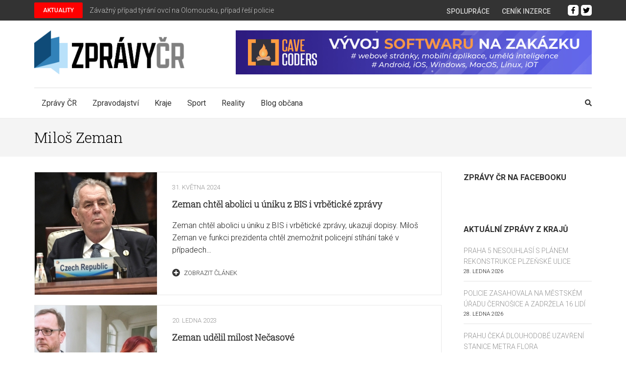

--- FILE ---
content_type: text/html; charset=utf-8
request_url: https://www.in-pocasi.cz/pocasi-na-web/pocasi-na-web.php?typ=light&layout=pruh&region=0&barva-den=f4f4f4&barva-teplota=f4f4f4&dni=5
body_size: 332
content:

document.write('<div style="width: 60px; text-align: center; float: left; padding-bottom: 5px;">');
document.write('<font color="#f4f4f4"><b>Středa</b></font>');
document.write('<br/>');
document.write('<img src="https://media.in-pocasi.cz/images/pocasi-na-web/simple/snih-dest.png"  alt="Sníh s deštěm" title="Sníh s deštěm"  >');
document.write('<br/>');
document.write('<strong>');
document.write('<font color="#f4f4f4">2 &deg;C</font>');
document.write('</strong>');
document.write('</div>');
document.write('<div style="width: 60px; text-align: center; float: left; padding-bottom: 5px;">');
document.write('<font color="#f4f4f4"><b>Čtvrtek</b></font>');
document.write('<br/>');
document.write('<img src="https://media.in-pocasi.cz/images/pocasi-na-web/simple/snih.png"  alt="Sněžení" title="Sněžení"  >');
document.write('<br/>');
document.write('<strong>');
document.write('<font color="#f4f4f4">1 &deg;C</font>');
document.write('</strong>');
document.write('</div>');
document.write('<div style="width: 60px; text-align: center; float: left; padding-bottom: 5px;">');
document.write('<font color="#f4f4f4"><b>Pátek</b></font>');
document.write('<br/>');
document.write('<img src="https://media.in-pocasi.cz/images/pocasi-na-web/simple/snih.png"  alt="Sněžení" title="Sněžení"  >');
document.write('<br/>');
document.write('<strong>');
document.write('<font color="#f4f4f4">0 &deg;C</font>');
document.write('</strong>');
document.write('</div>');
document.write('<div style="width: 60px; text-align: center; float: left; padding-bottom: 5px;">');
document.write('<font color="#f4f4f4"><b>Sobota</b></font>');
document.write('<br/>');
document.write('<img src="https://media.in-pocasi.cz/images/pocasi-na-web/simple/zatazeno.png"  alt="Zataženo" title="Zataženo"  >');
document.write('<br/>');
document.write('<strong>');
document.write('<font color="#f4f4f4">1 &deg;C</font>');
document.write('</strong>');
document.write('</div>');
document.write('<div style="width: 60px; text-align: center; float: left; padding-bottom: 5px;">');
document.write('<font color="#f4f4f4"><b>Neděle</b></font>');
document.write('<br/>');
document.write('<img src="https://media.in-pocasi.cz/images/pocasi-na-web/simple/oblacno.png"  alt="Oblačno" title="Oblačno"  >');
document.write('<br/>');
document.write('<strong>');
document.write('<font color="#f4f4f4">0 &deg;C</font>');
document.write('</strong>');
document.write('</div>');
document.write('<br style="clear: left;">');


--- FILE ---
content_type: text/css
request_url: https://zpravycr.cz/wp-content/cache/zpravycr.cz/wpfc-minified/8nb81gqc/g1djg.css
body_size: 1230
content:
.wpcf7 .screen-reader-response {
position: absolute;
overflow: hidden;
clip: rect(1px, 1px, 1px, 1px);
clip-path: inset(50%);
height: 1px;
width: 1px;
margin: -1px;
padding: 0;
border: 0;
word-wrap: normal !important;
}
.wpcf7 .hidden-fields-container {
display: none;
}
.wpcf7 form .wpcf7-response-output {
margin: 2em 0.5em 1em;
padding: 0.2em 1em;
border: 2px solid #00a0d2; }
.wpcf7 form.init .wpcf7-response-output,
.wpcf7 form.resetting .wpcf7-response-output,
.wpcf7 form.submitting .wpcf7-response-output {
display: none;
}
.wpcf7 form.sent .wpcf7-response-output {
border-color: #46b450; }
.wpcf7 form.failed .wpcf7-response-output,
.wpcf7 form.aborted .wpcf7-response-output {
border-color: #dc3232; }
.wpcf7 form.spam .wpcf7-response-output {
border-color: #f56e28; }
.wpcf7 form.invalid .wpcf7-response-output,
.wpcf7 form.unaccepted .wpcf7-response-output,
.wpcf7 form.payment-required .wpcf7-response-output {
border-color: #ffb900; }
.wpcf7-form-control-wrap {
position: relative;
}
.wpcf7-not-valid-tip {
color: #dc3232; font-size: 1em;
font-weight: normal;
display: block;
}
.use-floating-validation-tip .wpcf7-not-valid-tip {
position: relative;
top: -2ex;
left: 1em;
z-index: 100;
border: 1px solid #dc3232;
background: #fff;
padding: .2em .8em;
width: 24em;
}
.wpcf7-list-item {
display: inline-block;
margin: 0 0 0 1em;
}
.wpcf7-list-item-label::before,
.wpcf7-list-item-label::after {
content: " ";
}
.wpcf7-spinner {
visibility: hidden;
display: inline-block;
background-color: #23282d; opacity: 0.75;
width: 24px;
height: 24px;
border: none;
border-radius: 100%;
padding: 0;
margin: 0 24px;
position: relative;
}
form.submitting .wpcf7-spinner {
visibility: visible;
}
.wpcf7-spinner::before {
content: '';
position: absolute;
background-color: #fbfbfc; top: 4px;
left: 4px;
width: 6px;
height: 6px;
border: none;
border-radius: 100%;
transform-origin: 8px 8px;
animation-name: spin;
animation-duration: 1000ms;
animation-timing-function: linear;
animation-iteration-count: infinite;
}
@media (prefers-reduced-motion: reduce) {
.wpcf7-spinner::before {
animation-name: blink;
animation-duration: 2000ms;
}
}
@keyframes spin {
from {
transform: rotate(0deg);
}
to {
transform: rotate(360deg);
}
}
@keyframes blink {
from {
opacity: 0;
}
50% {
opacity: 1;
}
to {
opacity: 0;
}
}
.wpcf7 [inert] {
opacity: 0.5;
}
.wpcf7 input[type="file"] {
cursor: pointer;
}
.wpcf7 input[type="file"]:disabled {
cursor: default;
}
.wpcf7 .wpcf7-submit:disabled {
cursor: not-allowed;
}
.wpcf7 input[type="url"],
.wpcf7 input[type="email"],
.wpcf7 input[type="tel"] {
direction: ltr;
}
.wpcf7-reflection > output {
display: list-item;
list-style: none;
}
.wpcf7-reflection > output[hidden] {
display: none;
}.wp-polls-archive { }
.wp-polls, .wp-polls-form { }
.wp-polls ul li, .wp-polls-ul li, .wp-polls-ans ul li {
text-align: left;
background-image: none;
display: block;
}
.wp-polls ul, .wp-polls-ul, .wp-polls-ans ul  {
text-align: left;
list-style: none;
float: none;
}
.wp-polls ul li:before, .wp-polls-ans ul li:before, #sidebar ul ul li:before {
content: '';
}
.wp-polls IMG, .wp-polls LABEL , .wp-polls INPUT, .wp-polls-loading IMG, .wp-polls-image IMG {
display: inline;
border: 0px;
padding: 0px;
margin: 0px;
}
.wp-polls-ul {
padding: 0px;
margin: 0px 0px 10px 10px;
}
.wp-polls-ans {
width:100%;
filter: alpha(opacity=100);
-moz-opacity: 1;
opacity: 1; }
.wp-polls-loading {
display: none;
text-align: center;
height: 16px;
line-height: 16px;
}
.wp-polls-image {
border: 0px;
}
.wp-polls .Buttons {
border:1px solid #c8c8c8;
background-color: #f3f6f8;
} .wp-polls-paging a, .wp-polls-paging a:link {
padding: 2px 4px 2px 4px; 
margin: 2px;
text-decoration: none;
border: 1px solid #0066cc;
color: #0066cc;
background-color: #FFFFFF;	
}
.wp-polls-paging a:visited {
padding: 2px 4px 2px 4px; 
margin: 2px;
text-decoration: none;
border: 1px solid #0066cc;
color: #0066cc;
background-color: #FFFFFF;	
}
.wp-polls-paging a:hover {	
border: 1px solid #000000;
color: #000000;
background-color: #FFFFFF;
}
.wp-polls-paging a:active {
padding: 2px 4px 2px 4px; 
margin: 2px;
text-decoration: none;
border: 1px solid #0066cc;
color: #0066cc;
background-color: #FFFFFF;	
}
.wp-polls-paging span.pages {
padding: 2px 4px 2px 4px; 
margin: 2px 2px 2px 2px;
color: #000000;
border: 1px solid #000000;
background-color: #FFFFFF;
}
.wp-polls-paging span.current {
padding: 2px 4px 2px 4px; 
margin: 2px;
font-weight: bold;
border: 1px solid #000000;
color: #000000;
background-color: #FFFFFF;
}
.wp-polls-paging span.extend {
padding: 2px 4px 2px 4px; 
margin: 2px;	
border: 1px solid #000000;
color: #000000;
background-color: #FFFFFF;
}

--- FILE ---
content_type: text/css
request_url: https://zpravycr.cz/wp-content/cache/zpravycr.cz/wpfc-minified/dswyktf5/g1dwz.css
body_size: 26904
content:
.owl-carousel,.owl-carousel .owl-item{-webkit-tap-highlight-color:transparent;position:relative}.owl-carousel{display:none;width:100%;z-index:1}.owl-carousel .owl-stage{position:relative;-ms-touch-action:pan-Y;-moz-backface-visibility:hidden}.owl-carousel .owl-stage:after{content:".";display:block;clear:both;visibility:hidden;line-height:0;height:0}.owl-carousel .owl-stage-outer{position:relative;overflow:hidden;-webkit-transform:translate3d(0,0,0)}.owl-carousel .owl-item,.owl-carousel .owl-wrapper{-webkit-backface-visibility:hidden;-moz-backface-visibility:hidden;-ms-backface-visibility:hidden;-webkit-transform:translate3d(0,0,0);-moz-transform:translate3d(0,0,0);-ms-transform:translate3d(0,0,0)}.owl-carousel .owl-item{min-height:1px;float:left;-webkit-backface-visibility:hidden;-webkit-touch-callout:none}.owl-carousel .owl-item img{display:block;width:100%}.owl-carousel .owl-dots.disabled,.owl-carousel .owl-nav.disabled{display:none}.no-js .owl-carousel,.owl-carousel.owl-loaded{display:block}.owl-carousel .owl-dot,.owl-carousel .owl-nav .owl-next,.owl-carousel .owl-nav .owl-prev{cursor:pointer;cursor:hand;-webkit-user-select:none;-khtml-user-select:none;-moz-user-select:none;-ms-user-select:none;user-select:none}.owl-carousel.owl-loading{opacity:0;display:block}.owl-carousel.owl-hidden{opacity:0}.owl-carousel.owl-refresh .owl-item{visibility:hidden}.owl-carousel.owl-drag .owl-item{-webkit-user-select:none;-moz-user-select:none;-ms-user-select:none;user-select:none}.owl-carousel.owl-grab{cursor:move;cursor:grab}.owl-carousel.owl-rtl{direction:rtl}.owl-carousel.owl-rtl .owl-item{float:right}.owl-carousel .animated{animation-duration:1s;animation-fill-mode:both}.owl-carousel .owl-animated-in{z-index:0}.owl-carousel .owl-animated-out{z-index:1}.owl-carousel .fadeOut{animation-name:fadeOut}@keyframes fadeOut{0%{opacity:1}100%{opacity:0}}.owl-height{transition:height .5s ease-in-out}.owl-carousel .owl-item .owl-lazy{opacity:0;transition:opacity .4s ease}.owl-carousel .owl-item img.owl-lazy{transform-style:preserve-3d}.owl-carousel .owl-video-wrapper{position:relative;height:100%;background:#000}.owl-carousel .owl-video-play-icon{position:absolute;height:80px;width:80px;left:50%;top:50%;margin-left:-40px;margin-top:-40px;background:url(//zpravycr.cz/wp-content/themes/metro-magazine-pro/css/owl.video.play.png) no-repeat;cursor:pointer;z-index:1;-webkit-backface-visibility:hidden;transition:transform .1s ease}.owl-carousel .owl-video-play-icon:hover{-ms-transform:scale(1.3,1.3);transform:scale(1.3,1.3)}.owl-carousel .owl-video-playing .owl-video-play-icon,.owl-carousel .owl-video-playing .owl-video-tn{display:none}.owl-carousel .owl-video-tn{opacity:0;height:100%;background-position:center center;background-repeat:no-repeat;background-size:contain;transition:opacity .4s ease}.owl-carousel .owl-video-frame{position:relative;z-index:1;height:100%;width:100%}.ticker-wrapper.has-js{margin:20px 0 20px 0;padding:0 20px;width:780px;height:32px;display:block;-webkit-border-radius:15px;-moz-border-radius:15px;border-radius:15px;background-color:#f8f0db;font-size:.75em}.ticker{width:710px;height:23px;display:block;position:relative;overflow:hidden;background-color:#f8f0db}.ticker-title{padding-top:9px;color:#900;font-weight:700;background-color:#f8f0db;text-transform:uppercase}.ticker-content{margin:0;padding-top:9px;position:absolute;color:#1F527B;font-weight:700;background-color:#f8f0db;overflow:hidden;white-space:nowrap;line-height:1.2em}.ticker-content:focus{none}.ticker-content a{text-decoration:none;color:#1F527B}.ticker-content a:hover{text-decoration:underline;color:#0D3059}.ticker-swipe{padding-top:9px;position:absolute;top:0;background-color:#f8f0db;display:block;width:800px;height:23px}.ticker-swipe span{margin-left:1px;background-color:#f8f0db;border-bottom:1px solid #1F527B;height:12px;width:7px;display:block}.ticker-controls{padding:8px 0 0 0;list-style-type:none;float:left}.ticker-controls li{padding:0;margin-left:5px;float:left;cursor:pointer;height:16px;width:16px;display:block}.ticker-controls li.jnt-play-pause{background-image:url(//zpravycr.cz/wp-content/themes/metro-magazine-pro/images/controls.png);background-position:32px 16px}.ticker-controls li.jnt-play-pause.over{background-position:32px 32px}.ticker-controls li.jnt-play-pause.down{background-position:32px 0}.ticker-controls li.jnt-play-pause.paused{background-image:url(//zpravycr.cz/wp-content/themes/metro-magazine-pro/images/controls.png);background-position:48px 16px}.ticker-controls li.jnt-play-pause.paused.over{background-position:48px 32px}.ticker-controls li.jnt-play-pause.paused.down{background-position:48px 0}.ticker-controls li.jnt-prev{background-image:url(//zpravycr.cz/wp-content/themes/metro-magazine-pro/images/controls.png);background-position:0 16px}.ticker-controls li.jnt-prev.over{background-position:0 32px}.ticker-controls li.jnt-prev.down{background-position:0 0}.ticker-controls li.jnt-next{background-image:url(//zpravycr.cz/wp-content/themes/metro-magazine-pro/images/controls.png);background-position:16px 16px}.ticker-controls li.jnt-next.over{background-position:16px 32px}.ticker-controls li.jnt-next.down{background-position:16px 0}.js-hidden{display:none}.no-js-news{padding:10px 0 0 45px;color:#F8F0DB}.left .ticker-controls,.left .ticker-content,.left .ticker-title,.left .ticker{float:left}.left .ticker-controls{padding-left:6px}.right .ticker-controls,.right .ticker-content,.right .ticker-title,.right .ticker{float:right}.right .ticker-controls{padding-right:6px}html {
font-family: 'PT Serif', serif;
-webkit-text-size-adjust: 100%;
-ms-text-size-adjust: 100%;
}
body {
margin: 0;
}
article,
aside,
details,
figcaption,
figure,
footer,
header,
main,
menu,
nav,
section,
summary {
display: block;
}
audio,
canvas,
progress,
video {
display: inline-block;
vertical-align: baseline;
}
audio:not([controls]) {
display: none;
height: 0;
}
[hidden],
template {
display: none;
}
a {
text-decoration: none;
color: #bbbcc1;
outline: none;
}
a:active,
a:hover {
text-decoration: underline;
color: #bbbcc1;
}
a:focus {
outline: none;
}
abbr[title] {
border-bottom: 1px dotted;
}
b,
strong {
font-weight: bold;
}
dfn {
font-style: italic;
}
h1 {
font-size: 2em;
margin: 0.67em 0;
}
mark {
background: #ff0;
color: #000;
}
small {
font-size: 80%;
}
sub,
sup {
font-size: 75%;
line-height: 0;
position: relative;
vertical-align: baseline;
}
sup {
top: -0.5em;
}
sub {
bottom: -0.25em;
}
img {
border: 0;
}
svg:not(:root) {
overflow: hidden;
}
figure {
margin: 0;
}
hr {
box-sizing: content-box;
height: 0;
}
pre {
overflow: auto;
}
code,
kbd,
pre,
samp {
font-family: monospace, monospace;
font-size: 1em;
}
button,
input,
optgroup,
select,
textarea {
color: inherit;
font: inherit;
margin: 0;
}
button {
overflow: visible;
}
button,
select {
text-transform: none;
}
button,
html input[type="button"],
input[type="reset"],
input[type="submit"] {
-webkit-appearance: button;
cursor: pointer;
}
button[disabled],
html input[disabled] {
cursor: default;
}
button::-moz-focus-inner,
input::-moz-focus-inner {
border: 0;
padding: 0;
}
input {
line-height: normal;
}
input[type="checkbox"],
input[type="radio"] {
box-sizing: border-box;
padding: 0;
}
input[type="number"]::-webkit-inner-spin-button,
input[type="number"]::-webkit-outer-spin-button {
height: auto;
}
input[type="search"] {
-webkit-appearance: textfield;
box-sizing: content-box;
}
input[type="search"]::-webkit-search-cancel-button,
input[type="search"]::-webkit-search-decoration {
-webkit-appearance: none;
}
fieldset {
border: 1px solid #c0c0c0;
margin: 0 2px;
padding: 0.35em 0.625em 0.75em;
}
legend {
border: 0;
padding: 0;
}
textarea {
overflow: auto;
}
optgroup {
font-weight: bold;
}
table {
border-collapse: collapse;
border-spacing: 0;
}
td,
th {
padding: 0;
} body,
button,
input,
select,
textarea {
color: #919191;
font-family: 'Ubuntu', sans-serif;
font-size: 16px;
line-height: 24px;
}
h1,
h2,
h3,
h4,
h5,
h6 {
clear: both;
margin-top: 0;
}
p {
margin-bottom: 1.5em;
margin-top: 0;
}
dfn,
cite,
em,
i {
font-style: italic;
}
blockquote {
margin: 0 1.5em;
}
address {
margin: 0 0 1.5em;
}
pre {
background: #f9f9f9;
font-family: "Courier 10 Pitch", Courier, monospace;
font-size: 15px;
font-size: 0.9375rem;
line-height: 1.6;
margin-bottom: 1.5em;
max-width: 100%;
overflow: auto;
padding: 1.6em;
}
code,
kbd,
tt,
var {
font-family: Monaco, Consolas, "Andale Mono", "DejaVu Sans Mono", monospace;
font-size: 15px;
font-size: 0.9375rem;
}
abbr,
acronym {
border-bottom: 1px dotted #666;
cursor: help;
}
mark,
ins {
background: #fff9c0;
text-decoration: none;
}
big {
font-size: 125%;
} html {
-webkit-box-sizing: border-box;
-moz-box-sizing: border-box;
box-sizing: border-box;
}
*,
*:before,
*:after { -webkit-box-sizing: inherit;
-moz-box-sizing: inherit;
box-sizing: inherit;
}
body {
color: #919191;
font: 16px/24px 'Ubuntu', sans-serif;
background: #fff;
overflow-y: scroll;
-webkit-text-size-adjust: 100%;
-ms-text-size-adjust: none;
min-width: 320px;
}
blockquote:before,
blockquote:after,
q:before,
q:after {
content: "";
}
blockquote,
q {
quotes: """";
}
hr {
background-color: #ccc;
border: 0;
height: 1px;
margin-bottom: 1.5em;
}
ul,
ol {
margin: 0 0 1.5em 0;
}
ul {
list-style: square;
padding: 0 0 0 22px;
}
ol {
list-style: decimal;
padding: 0 0 0 22px;
}
li>ul,
li>ol {
margin-bottom: 0;
margin-left: 0;
}
dt {
font-weight: bold;
}
dd {
margin: 0 1.5em 1.5em;
}
img {
height: auto; max-width: 100%; }
table {
margin: 0 0 1.5em;
width: 100%;
} button,
input[type="button"],
input[type="reset"],
input[type="submit"] {
display: inline-block;
border: 1px solid #959595;
border-radius: 20px;
font-size: 14px;
line-height: 17px;
font-weight: 700;
text-transform: uppercase;
color: #000;
letter-spacing: 1px;
padding: 9px 58px;
-webkit-transition: all 0.3s;
-moz-transition: all 0.3s;
transition: all 0.3s;
background: none;
}
button:hover,
input[type="button"]:hover,
input[type="reset"]:hover,
input[type="submit"]:hover {
text-decoration: none;
color: #fff;
background: #06509d;
border-color: #06509d
}
button:focus,
input[type="button"]:focus,
input[type="reset"]:focus,
input[type="submit"]:focus,
button:active,
input[type="button"]:active,
input[type="reset"]:active,
input[type="submit"]:active {
text-decoration: none;
color: #fff;
background: #06509d;
border-color: #06509d
}
input[type="text"],
input[type="email"],
input[type="url"],
input[type="password"],
input[type="search"],
textarea {
color: #333;
border: 1px solid #959595;
border-radius: 0;
outline: none;
}
input[type="text"]:focus,
input[type="email"]:focus,
input[type="url"]:focus,
input[type="password"]:focus,
input[type="search"]:focus,
textarea:focus {
color: #111;
}
input[type="text"],
input[type="email"],
input[type="url"],
input[type="password"],
input[type="search"] {
padding: 10px;
}
textarea {
padding: 10px;
width: 100%;
height: 155px;
resize: none;
}  a {
color: #bfbfbf;
text-decoration: none;
}
a:hover,
a:focus {
color: #bfbfbf;
text-decoration: underline;
}
a:focus {
outline: none;
}
a:hover,
a:active {
outline: none;
} .main-navigation {
float: left;
}
.main-navigation .close,
.submenu-toggle {
display: none;
}
.main-navigation ul {
display: none;
list-style: none;
margin: 0;
padding-left: 0;
}
.main-navigation li {
float: left;
position: relative;
margin-right: 33px;
z-index: 150;
}
.main-navigation a {
display: block;
text-decoration: none;
color: #000;
padding-top: 21px;
padding-bottom: 15px;
border-top: 3px solid transparent;
}
.main-navigation ul li a:hover,
.main-navigation ul li a:focus {
padding-top: 18px;
}
.main-navigation ul ul {
position: absolute;
top: 100%;
left: -15px;
width: 216px;
border: 1px solid #e3e3e3;
box-shadow: 0 2px 5px rgba(0, 0, 0, 0.15); margin-left: -99999px;
background: #fff;
z-index: 9999;
}
.main-navigation ul ul:after {
background: url(//zpravycr.cz/wp-content/themes/metro-magazine-pro/images/arrow-up.png) no-repeat;
width: 21px;
height: 13px;
position: absolute;
top: -13px;
left: 45px;
content: '';
}
.main-navigation ul ul ul:after {
display: none;
}
.main-navigation ul ul ul {
left: 100%;
top: 0;
}
.main-navigation ul ul a {
padding: 8px 15px;
border-bottom: 1px solid #e3e3e3;
}
.main-navigation ul ul li {
float: none;
display: block;
margin: 0;
}
.main-navigation ul ul li:last-child a {
border-bottom: 0;
}
.main-navigation li:hover>a,
.main-navigation li.focus>a,
.main-navigation ul li a:hover,
.main-navigation ul li a:focus {
color: #06509d;
border-top-color: #06509d;
padding-top: 18px;
}
.main-navigation ul ul :hover>a,
.main-navigation ul ul .focus>a {
border-top: 0;
padding: 8px 15px;
background: #06509d;
color: #fff;
}
.main-navigation ul ul a:hover,
.main-navigation ul ul a:focus {
border-top: 0;
padding: 8px 15px;
background: #06509d;
color: #fff;
}
.main-navigation ul li:focus>ul,
.main-navigation ul li:hover>ul,
.main-navigation ul li.focus>ul {
margin-left: 0;
}
.main-navigation ul ul li:hover>ul,
.main-navigation ul ul li.focus>ul {
left: 100%;
}
.main-navigation .current_page_item>a,
.main-navigation .current-menu-item>a,
.main-navigation .current_page_ancestor>a,
.main-navigation .current-menu-ancestor>a {
color: #06509d;
border-top: 3px solid #06509d;
padding-top: 18px;
}
.main-navigation ul ul .current_page_item>a,
.main-navigation ul ul .current-menu-item>a,
.main-navigation ul ul .current_page_ancestor>a,
.main-navigation ul ul .current-menu-ancestor>a {
border-top: 0;
background: #bfbfbf;
padding: 8px 15px;
color: #fff;
} .menu-toggle,
.main-navigation.toggled ul {
display: block;
}
@media screen and (min-width: 37.5em) {
.menu-toggle {
display: none;
}
.main-navigation ul {
display: block;
}
}
.site-main .comment-navigation,
.site-main .posts-navigation,
.site-main .post-navigation {
margin: 0 0 1.5em;
overflow: hidden;
}
.comment-navigation .nav-previous,
.posts-navigation .nav-previous,
.post-navigation .nav-previous {
float: left;
width: 50%;
}
.comment-navigation .nav-next,
.posts-navigation .nav-next,
.post-navigation .nav-next {
float: right;
text-align: right;
width: 50%;
}  .screen-reader-text {
clip: rect(1px, 1px, 1px, 1px);
position: absolute !important;
height: 1px;
width: 1px;
overflow: hidden;
}
.screen-reader-text:focus {
background-color: #f1f1f1;
border-radius: 3px;
box-shadow: 0 0 2px 2px rgba(0, 0, 0, 0.6);
clip: auto !important;
color: #21759b;
display: block;
font-size: 14px;
font-size: 0.875rem;
font-weight: bold;
height: auto;
left: 5px;
line-height: normal;
padding: 15px 23px 14px;
text-decoration: none;
top: 5px;
width: auto;
z-index: 100000; } #content[tabindex="-1"]:focus {
outline: 0;
} .alignleft {
display: inline;
float: left;
margin-right: 1.5em;
}
.alignright {
display: inline;
float: right;
margin-left: 1.5em;
}
.aligncenter {
clear: both;
display: block;
margin-left: auto;
margin-right: auto;
} .clear:before,
.clear:after,
.entry-content:before,
.entry-content:after,
.comment-content:before,
.comment-content:after,
.site-header:before,
.site-header:after,
.site-content:before,
.site-content:after,
.site-footer:before,
.site-footer:after {
content: "";
display: table;
table-layout: fixed;
}
.clear:after,
.entry-content:after,
.comment-content:after,
.site-header:after,
.site-content:after,
.site-footer:after {
clear: both;
} .widget {
margin: 0 0 39px;
} .widget select {
max-width: 100%;
}  .sticky {
display: block;
}
.hentry {
margin: 0 0 1.5em;
}
.byline,
.updated:not(.published) {
display: none;
}
.single .byline,
.group-blog .byline {
display: inline;
}
.page-content,
.entry-content,
.entry-summary {
margin: 1.5em 0 0;
}
.page-links {
clear: both;
margin: 0 0 1.5em;
} .blog .format-aside .entry-title,
.archive .format-aside .entry-title {
display: none;
} .comment-content a {
word-wrap: break-word;
}
.bypostauthor {
display: block;
}  .infinite-scroll .posts-navigation, .infinite-scroll.neverending .site-footer { display: none;
} .infinity-end.neverending .site-footer {
display: block;
} .page-content .wp-smiley,
.entry-content .wp-smiley,
.comment-content .wp-smiley {
border: none;
margin-bottom: 0;
margin-top: 0;
padding: 0;
} embed,
iframe,
object {
max-width: 100%;
} .wp-caption {
margin-bottom: 1.5em;
max-width: 100%;
}
.wp-caption img[class*="wp-image-"] {
display: block;
margin-left: auto;
margin-right: auto;
}
.wp-caption .wp-caption-text {
margin: 0.8075em 0;
}
.wp-caption-text {
text-align: center;
padding: 5px 0;
} .gallery {
margin-bottom: 0;
margin-left: -15px;
margin-right: -15px;
}
.gallery:after {
content: '';
display: block;
clear: both;
}
.gallery-item {
float: left;
text-align: center;
vertical-align: top;
width: 100%;
padding-left: 15px;
padding-right: 15px;
margin-bottom: 30px;
}
.gallery-item a {
display: block;
}
.gallery-item img {
width: 100%;
vertical-align: top;
}
.gallery-columns-2 .gallery-item {
max-width: 50%;
}
.gallery-columns-3 .gallery-item {
max-width: 33.33%;
}
.gallery-columns-4 .gallery-item {
max-width: 25%;
}
.gallery-columns-5 .gallery-item {
max-width: 20%;
}
.gallery-columns-6 .gallery-item {
max-width: 16.66%;
}
.gallery-columns-7 .gallery-item {
max-width: 14.28%;
}
.gallery-columns-8 .gallery-item {
max-width: 12.5%;
}
.gallery-columns-9 .gallery-item {
max-width: 11.11%;
}
.gallery-caption {
display: block;
padding: 5px 0;
}
#wpadminbar .quicklinks ul {
float: left;
}
#wpadminbar ul.ab-top-secondary {
float: right;
} .site {
background: #fff;
} .custom-background .site {
max-width: 1450px;
margin: 0 auto;
}
.container {
max-width: 1170px;
margin: 0 auto;
padding-left: 15px;
padding-right: 15px;
}
.container:after {
content: '';
display: block;
clear: both;
}
.row {
margin-left: -15px;
margin-right: -15px;
}
.row:after {
content: '';
display: block;
clear: both;
} .site-header {
position: relative;
z-index: 100;
} .secondary-menu {
float: left;
}
.secondary-menu ul {
margin: 8px 0 0;
padding: 0;
font-size: 12px;
line-height: 15px;
font-weight: 500;
text-transform: uppercase;
}
.secondary-menu ul:after {
display: block;
content: '';
clear: both;
}
.secondary-menu ul li {
list-style: none;
float: left;
margin-left: 25px;
position: relative;
}
.secondary-menu ul li:first-child {
margin-left: 0;
}
.secondary-menu ul li a {
color: #f1f1f1;
}
.secondary-menu ul li a:hover,
.secondary-menu ul li a:focus,
.secondary-menu ul li:hover>a,
.secondary-menu ul .current_page_item>a,
.secondary-menu ul .current-menu-item>a,
.secondary-menu ul .current_page_ancestor>a,
.secondary-menu ul .current-menu-ancestor>a {
color: #bfbfbf;
text-decoration: none;
}
.secondary-menu ul ul {
position: absolute;
top: 100%;
left: 0;
width: 200px;
padding-top: 13px;
background: #386fa7;
margin-top: 0;
display: none;
}
.secondary-menu ul li:hover>ul {
display: block;
}
.secondary-menu ul ul li {
float: none;
display: block;
margin: 0;
}
.secondary-menu ul ul li a {
display: block;
padding: 10px;
}
.secondary-menu ul ul ul {
top: 0;
left: 100%;
padding-top: 0;
}
.site-header .header-t {
padding: 8px 0 11px;
background: #386fa7;
}
.site-header .header-t:after {
content: '';
display: block;
clear: both;
}
.site-header .social-networks {
float: right;
margin: 0;
padding: 0;
list-style: none;
font-size: 14px;
overflow: hidden;
}
.site-header .social-networks li {
float: left;
margin-left: 16px;
}
.site-header .social-networks li a {
color: #eeeeee;
}
.site-header .social-networks li a:hover,
.site-header .social-networks li a:focus {
color: #bfbfbf;
}
.header-b:after {
content: '';
display: block;
clear: both;
}
.site-branding {
float: left;
}
.site-branding .custom-logo-link {
display: inline-block;
margin-right: 5px;
vertical-align: middle
}
.site-branding .text-logo {
display: inline-block;
vertical-align: middle
}
.site-branding .site-title {
font-size: 38px;
line-height: 42px;
margin: 0;
font-weight: 700;
text-transform: uppercase;
letter-spacing: 1px;
color: #000000;
font-family: 'Playfair Display', serif;
}
.site-branding .site-title a {
color: #000;
}
.site-branding .site-title a:hover,
.site-branding .site-title a:focus {
text-decoration: none;
}
.site-branding .site-description {
font-size: 14px;
margin: 0;
color: #8e8e8e;
}
.header-b {
padding: 20px 0 0;
}
.header-b .header-promo {
float: right;
margin: 2px 0 20px;
width: 65.4%;
}
.header-b .header-promo img {
vertical-align: top;
}
.site-header .btn-search {
float: right;
color: #000;
font-size: 14px;
margin-top: 19px;
}
.site-header .nav-holder {
padding-bottom: 6px;
}
.site-header .nav-holder .nav-content {
border-top: 1px solid #ebebeb; }
.site-header .nav-holder:after {
content: '';
display: block;
clear: both;
}
.site-header .modal {
display: none;
position: fixed;
z-index: 9999;
padding: 5px 0 100px;
left: 0;
top: 0;
width: 100%;
overflow: auto;
background-color: rgba(0, 0, 0, 0.8);
}
.site-header .header-holder {
margin-bottom: 20px;
} .site-header .modal-content {
margin: auto;
padding: 20px;
text-align: center;
}
.site-header .modal-content form {
margin: 95px auto 0;
height: 46px;
background: #fff;
width: 50%;
}
.site-header form input[type="search"] {
height: 100%;
padding: 0 10px;
width: 66%;
background: none;
border: 0;
float: left;
}
.site-header form input[type="submit"] {
height: 100%;
border-radius: 0;
color: #fff;
background: #386fa7;
border: 0;
float: right;
} .site-header .close {
color: #fff;
float: right;
font-size: 28px;
cursor: pointer;
height: 20px;
width: 20px;
background: url(//zpravycr.cz/wp-content/themes/metro-magazine-pro/images/modal-close.png) no-repeat;
} .home-content {
background: #fff; }
.all-post {
overflow: hidden;  background: #f4f4f4;
}
.all-post ul {
margin: 0 -2px;
padding: 0;
}
.all-post ul:after {
display: block;
content: '';
clear: both;
}
.all-post ul li {
float: left;
width: 25%;
padding: 0 2px;
list-style: none;
margin-bottom: 4px;
box-sizing: border-box;
overflow: hidden;
}
.all-post ul li img {
width: 100%;
vertical-align: top;
}
.all-post ul li.large {
width: 66.05%
}
.all-post ul li.medium {
width: 33.95%;
margin-bottom: 5px;
}
.all-post .post {
position: relative;
}
.all-post .post:after {
content: '';
height: 50%;
position: absolute;
bottom: 0;
z-index: 1;
width: 100%;
pointer-events: none;
background: -linear-gradient(top, rgba(0, 0, 0, 0) 0%, rgba(0, 0, 0, 0.9) 100%);
background: -moz-linear-gradient(top, rgba(0, 0, 0, 0) 0%, rgba(0, 0, 0, 0.9) 100%);
background: -webkit-linear-gradient(top, rgba(0, 0, 0, 0) 0%, rgba(0, 0, 0, 0.9) 100%);
}
.all-post .post .entry-header {
position: absolute;
bottom: 0;
z-index: 2;
}
.all-post .post .category {
position: absolute;
top: 10px;
left: 10px;
font-size: 12px;
line-height: 15px;
}
.all-post .post .category a {
border-radius: 5px;
display: inline-block;
padding: 7px 15px 8px;
color: #fff;
margin-right: 3px;
margin-bottom: 3px;
-webkit-transition: all 0.2s;
-moz-transition: all 0.2s;
transition: all 0.2s;
}
.all-post .post .category a:hover,
.all-post .post .category a:focus {
text-decoration: none; border-radius: 20px;
}
.all-post .post .post-thumbnail {
display: block;
}
.all-post .post .entry-title {
margin-bottom: 0;
font-family: 'Playfair Display', serif;
font-weight: 400;
}
.all-post ul li .post .entry-title {
font-size: 20px;
line-height: 24px;
}
.all-post ul li.large .post .entry-title,
.all-post ul li.medium .post .entry-title {
font-size: 32px;
line-height: 36px;
}
.all-post .post .entry-header {
padding: 26px 22px 26px 26px;
}
.all-post .post .entry-title a {
color: #ffffff;
}
.all-post .post .entry-title a:hover {
color: #06509d;
text-decoration: none;
} .section-two {
background: #f4f4f4;
padding: 57px 0 29px;
margin: 0 0 0;
}
.section-two.top-news {
background: #fff;
}
.section-two .header {
margin: 0 0 50px;
}
.section-two .header .header-title {
font-size: 28px;
line-height: 32px;
font-family: 'Playfair Display', serif;
color: #000;
text-transform: uppercase;
text-align: center;
font-weight: 400;
position: relative;
}
.section-two .header .header-title a {
color: #000;
}
.section-two .header .header-title span {
background: #f4f4f4;
padding: 0 20px;
position: relative;
}
.section-two.top-news .header .header-title span {
background: #fff;
}
.section-two .header .header-title:before {
content: '';
position: absolute;
top: 50%;
left: 0;
width: 100%;
height: 1px;
background: #dedede;
}
.section-two .col {
float: left;
width: 33.3333%;
padding-left: 15px;
padding-right: 15px;
margin-bottom: 30px;
}
.section-two .post {
background: #fff;
padding-bottom: 20px;
position: relative;
}
.section-two .post .image-holder {
position: relative;
}
.section-two .post .category {
position: absolute;
top: 10px;
left: 10px;
font-size: 12px;
line-height: 15px;
}
.section-two .post .entry-header .entry-meta .category a {
border-radius: 5px;
display: inline-block;
padding: 7px 20px 8px;
color: #fff;
margin-right: 3px;
margin-bottom: 3px;
-webkit-transition: all 0.2s;
-moz-transition: all 0.2s;
transition: all 0.2s;
}
.section-two .post .entry-header .entry-meta .category a:hover,
.section-two .post .entry-header .entry-meta .category a:focus {
text-decoration: none;
border-radius: 20px;
color: #fff;
}
.section-two .post .post-thumbnail {
display: block;
height: 100%;
margin: 0 0 17px;
}
.section-two .post .post-thumbnail img {
vertical-align: top;
}
.section-two .post .entry-header,
.section-two .post .entry-content {
padding: 0 20px;
}
.section-two.layout-1 .post .text-holder .entry-content p {
margin: 0;
}
.section-two.top-news .post .entry-header,
.section-two.top-news .post .entry-content {
padding: 0;
}
.section-two .post .entry-header .entry-meta {
font-size: 13px;
color: #666;
margin: 0 0 11px;
}
.section-two .post .entry-header .entry-meta a {
color: #666;
}
.section-two .post .entry-header .entry-meta a:hover,
.section-two .post .entry-header .entry-meta a:focus {
color: #bfbfbf;
text-decoration: none;
}
.section-two .post .entry-header .entry-title {
font-size: 20px;
line-height: 28px;
font-weight: 400;
color: #333;
font-family: 'Playfair Display', serif;
margin: 0 0 14px;
}
.section-two .post .entry-header .entry-title a {
color: #333;
}
.section-two .post .entry-header .entry-title a:hover,
.section-two .post .entry-header .entry-title a:focus {
color: #bfbfbf;
text-decoration: none;
}
.section-two .post .entry-content {
margin: 0;
}
.section-two .btn-holder {
text-align: center;
border-top: 1px solid #e8e8e8;
padding-top: 24px;
margin-top: 4px;
}
.section-two .btn-holder a {
display: inline-block;
border: 1px solid #ddd;
border-radius: 20px;
font-size: 14px;
line-height: 17px;
text-transform: uppercase;
color: #919191;
letter-spacing: 1px;
padding: 9px 58px;
-webkit-transition: all 0.3s;
-moz-transition: all 0.3s;
transition: all 0.3s;
-webkit-transform: translateZ(0);
transform: translateZ(0);
-webkit-backface-visibility: hidden;
backface-visibility: hidden;
-moz-osx-font-smoothing: grayscale;
position: relative;
-webkit-transition-property: color;
transition-property: color;
-webkit-transition-duration: 0.3s;
transition-duration: 0.3s;
}
.section-two .btn-holder a:hover,
.section-two .btn-holder a:focus {
text-decoration: none;
color: #fff;
}
.section-two .btn-holder a:before {
content: "";
position: absolute;
z-index: -1;
top: 0;
bottom: 0;
left: 0;
right: 0;
background: #06509d;
border: 1px solid #06509d;
border-radius: 20px;
-webkit-transform: scaleX(0);
transform: scaleX(0);
-webkit-transform-origin: 50%;
transform-origin: 50%;
-webkit-transition-property: transform;
transition-property: transform;
-webkit-transition-duration: 0.3s;
transition-duration: 0.3s;
-webkit-transition-timing-function: ease-out;
transition-timing-function: ease-out;
}
.section-two .btn-holder a:hover:before,
.section-two .btn-holder a:focus:before,
.section-two .btn-holder a:active:before {
-webkit-transform: scaleX(1);
transform: scaleX(1);
} .section-three {
background: #fff;
padding: 57px 0 29px 0; }
.section-three .header {
margin: 0 0 57px;
}
.section-three .header .header-title {
font-size: 28px;
line-height: 32px;
font-family: 'Playfair Display', serif;
color: #000;
text-transform: uppercase;
text-align: center;
font-weight: 400;
position: relative;
}
.section-three .header .header-title a {
color: #000;
}
.section-three .header .header-title span {
background: #fff;
padding: 0 20px;
position: relative;
}
.section-three .header .header-title:before {
content: '';
position: absolute;
top: 50%;
left: 0;
width: 100%;
height: 1px;
background: #e8e8e8;
}
.section-three .post {
overflow: hidden;
border: 1px solid #e8e8e8;
margin: 0 0 38px;
}
.section-three .post-thumbnail {
float: left;
width: 251px;
}
.section-three .post-thumbnail img {
vertical-align: top;
}
.section-three .text-holder {
overflow: hidden;
padding: 30px 32px;
}
.section-three .post .entry-header .entry-meta {
font-size: 13px;
color: #666;
margin: 0 0 11px;
}
.section-three .post .entry-header .entry-meta a {
color: #666;
}
.section-three .post .entry-header .entry-meta a:hover,
.section-three .post .entry-header .entry-meta a:focus {
color: #bfbfbf;
text-decoration: none;
}
.section-three .post .entry-header .entry-title {
font-size: 20px;
line-height: 28px;
font-weight: 400;
color: #333;
font-family: 'Playfair Display', serif;
margin: 0 0 14px;
}
.section-three .post .entry-header .entry-title a {
color: #333;
}
.section-three .post .entry-header .entry-title a:hover,
.section-three .post .entry-header .entry-title a:focus {
color: #bfbfbf;
text-decoration: none;
}
.section-three .post .entry-content {
margin: 0;
} .videos {
background: #202020;
padding: 50px 0;
}
.videos .header {
margin-bottom: 57px;
}
.videos .header .header-title {
font-size: 28px;
line-height: 32px;
font-family: 'Playfair Display', serif;
color: #f4f4f4;
text-transform: uppercase;
text-align: center;
font-weight: 400;
position: relative;
}
.videos .header .header-title a {
color: #f4f4f4;
}
.videos .header .header-title span {
background: #202020;
padding: 0 20px;
position: relative;
}
.videos .header .header-title:before {
content: '';
position: absolute;
top: 50%;
left: 0;
width: 100%;
height: 1px;
background: #707070;
}
.videos .col {
float: left;
width: 33.33%;
padding: 0 15px;
}
.videos .col a {
display: block;
}
.videos .image-holder {
position: relative;
}
.videos .image-holder img {
vertical-align: top;
}
.videos .post.format-video .image-holder:after {
content: '';
height: 28px;
width: 42px;
position: absolute;
top: 42%;
left: 40%;
pointer-events: none;
background: url(//zpravycr.cz/wp-content/themes/metro-magazine-pro/images/video-play-icon.png) no-repeat;
}
.videos .image-holder:before {
content: '';
top: 0;
left: 0;
width: 100%;
height: 100%;
pointer-events: none;
position: absolute;
background: rgba(0, 0, 0, 0.25);
}
.videos .image-holder .text {
position: absolute;
bottom: 0;
left: 0;
width: 100%;
padding: 14px;
font-size: 17px;
line-height: 20px;
color: #f0f0f0;
background: rgba(0, 0, 0, 0.4);
}
.videos .image-holder .text:after {
display: block;
content: '';
clear: both;
}
.videos .image-holder .text a {
margin: 0 6px;
color: #f0f0f0;
display: inline-block;
float: right;
}
.videos .image-holder:hover:before {
display: none;
}
.videos .post.format-video .image-holder:hover:after {
background: url(//zpravycr.cz/wp-content/themes/metro-magazine-pro/images/video-play-icon-hover.png) no-repeat;
} .section-four {
overflow: hidden;
background: #fff;
margin: 0 0 30px;
}
.section-four .img-holder {
float: left;
width: 55%;
height: 885px;
background: url(//zpravycr.cz/wp-content/themes/metro-magazine-pro/images/img18.jpg) no-repeat;
background-size: cover !important;
position: relative;
}
.section-four .img-holder:after {
position: absolute;
top: 0;
left: 0;
width: 100%;
height: 100%;
content: '';
background: rgba(0, 0, 0, 0.5);
}
.section-four .img-holder .table {
display: table;
width: 100%;
height: 100%;
}
.section-four .img-holder .table-row {
display: table-row;
}
.section-four .img-holder .table-cell {
display: table-cell;
vertical-align: middle;
}
.section-four .img-holder .text {
max-width: 325px;
margin: 0 auto;
position: relative;
z-index: 2;
font-family: 'Playfair Display', serif;
font-size: 24px;
line-height: 38px;
color: rgba(255, 255, 255, 0.65);
text-align: center;
}
.section-four .img-holder .text .main-title {
font-size: 72px;
line-height: 86px;
font-weight: 400;
font-family: 'Playfair Display', serif;
color: #fff;
margin: 0 0 30px;
}
.section-four .text-holder {
overflow: hidden;
padding: 82px 0 0 6vw;
}
.section-four .text-holder .post-holder {
max-width: 360px;
}
.section-four .text-holder .post {
border-bottom: 1px solid #e8e8e8;
padding-bottom: 8px;
margin-bottom: 29px;
}
.section-four .text-holder .post:last-child {
border-bottom: 0;
margin-bottom: 0;
padding-bottom: 0;
}
.section-four .post .entry-header .entry-meta {
font-size: 13px;
color: #666;
margin: 0 0 11px;
}
.section-four .post .entry-header .entry-meta a {
color: #666;
}
.section-four .post .entry-header .entry-meta a:hover,
.section-four .post .entry-header .entry-meta a:focus {
color: #bfbfbf;
text-decoration: none;
}
.section-four .post .entry-header .entry-title {
font-size: 20px;
line-height: 28px;
font-weight: 400;
color: #333;
font-family: 'Playfair Display', serif;
margin: 0 0 14px;
}
.section-four .post .entry-header .entry-title a {
color: #333;
}
.section-four .post .entry-header .entry-title a:hover,
.section-four .post .entry-header .entry-title a:focus {
color: #bfbfbf;
text-decoration: none;
}
.section-four .post .entry-content {
margin: 0;
line-height: 28px;
} .section-five {
background: #f4f4f4;
padding: 57px 0 29px 0;
}
.section-five .header {
margin: 0 0 53px;
}
.section-five .header .header-title {
font-size: 28px;
line-height: 32px;
font-family: 'Playfair Display', serif;
color: #000;
text-transform: uppercase;
text-align: center;
font-weight: 400;
position: relative;
}
.section-five .header .header-title span {
background: #f4f4f4;
padding: 0 20px;
position: relative;
}
.section-five .header .header-title:before {
content: '';
position: absolute;
top: 50%;
left: 0;
width: 100%;
height: 1px;
background: #dedede;
}
.section-five .col {
float: left;
width: 33.33335%;
padding-left: 15px;
padding-right: 15px;
}
.section-five .post {
border: 1px solid #e8e8e8;
padding: 17px 17px 33px;
-webkit-transition: all 0.2s;
-moz-transition: all 0.2s;
transition: all 0.2s;
margin-bottom: 30px;
}
.section-five .post:hover,
.section-five .post:focus {
background: #dee6ee;
border-color: #dee6ee;
}
.section-five .post .entry-meta {
font-size: 13px;
color: #666;
margin: 0 0 11px;
}
.section-five .post .entry-meta a {
color: #666;
}
.section-five .post .entry-meta a:hover,
.section-five .post .entry-meta a:focus {
color: #fff;
text-decoration: none;
}
.section-five .post .post-thumbnail {
display: block;
height: 100%;
margin: 0 0 17px;
}
.section-five .post .image-holder {
position: relative;
}
.section-five .post .category {
position: absolute;
top: 10px;
left: 10px;
}
.section-five .post .category a {
font-size: 12px;
line-height: 15px;
border-radius: 5px;
display: inline-block;
padding: 7px 20px 8px;
color: #fff;
margin-right: 3px;
margin-bottom: 3px;
}
.section-five .post .post-thumbnail img {
vertical-align: top;
}
.section-five .post .entry-title {
font-size: 20px;
line-height: 28px;
font-weight: 400;
color: #333;
font-family: 'Playfair Display', serif;
margin: 0 0 24px;
}
.section-five .post .entry-title a {
color: #333;
}
.section-five .post .entry-title a:hover,
.section-five .post .entry-title a:focus {
color: #fff;
text-decoration: none;
}
.section-five .post .btn-holder {
overflow: hidden;
}
.section-five .post .btn-detail a {
font-size: 16px;
color: #333;
text-transform: uppercase;
font-weight: 300;
}
.section-five .post .btn-detail svg {
margin-right: 5px;
font-size: 23px;
vertical-align: top;
margin-top: 2px;
}
.section-five .post .btn-detail a:hover,
.section-five .post .btn-detail a:focus {
text-decoration: none;
color: #fff;
}
.section-five .btn-holder {
text-align: center;
border-top: 1px solid #e8e8e8;
padding-top: 24px;
margin-top: 15px;
}
.section-five .btn-holder a {
display: inline-block;
border: 1px solid #ddd;
border-radius: 20px;
font-size: 14px;
line-height: 17px;
text-transform: uppercase;
color: #919191;
letter-spacing: 1px;
padding: 9px 58px;
-webkit-transition: all 0.3s;
-moz-transition: all 0.3s;
transition: all 0.3s;
-webkit-transform: translateZ(0);
transform: translateZ(0);
-webkit-backface-visibility: hidden;
backface-visibility: hidden;
-moz-osx-font-smoothing: grayscale;
position: relative;
-webkit-transition-property: color;
transition-property: color;
-webkit-transition-duration: 0.3s;
transition-duration: 0.3s;
}
.section-five .btn-holder a:hover,
.section-five .btn-holder a:focus {
text-decoration: none;
color: #fff;
}
.section-five .btn-holder a:before {
content: "";
position: absolute;
z-index: -1;
top: 0;
bottom: 0;
left: 0;
right: 0;
background: #06509d;
border: 1px solid #06509d;
border-radius: 20px;
-webkit-transform: scaleX(0);
transform: scaleX(0);
-webkit-transform-origin: 50%;
transform-origin: 50%;
-webkit-transition-property: transform;
transition-property: transform;
-webkit-transition-duration: 0.3s;
transition-duration: 0.3s;
-webkit-transition-timing-function: ease-out;
transition-timing-function: ease-out;
}
.section-five .btn-holder a:hover:before,
.section-five .btn-holder a:focus:before,
.section-five .btn-holder a:active:before {
-webkit-transform: scaleX(1);
transform: scaleX(1);
} .top-bar {
background: #f4f4f4;
border-top: 1px solid #ebebeb;
padding: 10px 0 15px; margin-bottom: 1px;
}
.page-header {
float: left;
width: 49%;
}
.page-header .page-title {
font-size: 30px;
line-height: 38px;
color: #000;
font-family: 'Playfair Display', serif;
margin: 0;
font-weight: 400;
}
#crumbs {
float: right;
font-size: 14px;
margin: 6px 4px 5px 0;
width: 49%;
text-align: right;
}
#crumbs a {
color: #919191;
}
#crumbs a:hover,
#crumbs a:focus {
text-decoration: none;
color: #000;
}
#crumbs .current a{
pointer-events: none;
cursor: default;
}
#crumbs span.separator{
padding: 0 5px;
}
#content {
padding: 30px 0; border-bottom: 1px solid #ebebeb;
}
#content .all-post {
margin-top: -282px;
}
#primary {
float: left;
width: 75%;
padding-left: 15px;
padding-right: 30px;
}
.leftsidebar #primary {
float: right;
}
#primary .post {
margin: 0 0 38px; border: 1px solid #e8e8e8;
}
#primary .post:after {
display: block;
content: '';
clear: both;
}
#primary .post .post-thumbnail {
float: left;
width: 251px;
}
#primary .page .post-thumbnail {
display: block;
height: 100%;
margin: 0 0 24px;
}
#primary .post .post-thumbnail img,
#primary .page .post-thumbnail img {
vertical-align: top;
}
#primary .post .text-holder {
overflow: hidden;
padding: 20px 30px;
}
#primary .post .entry-header .entry-title {
font-size: 20px;
line-height: 28px;
font-family: 'Playfair Display', serif;
font-weight: 400;
color: #333;
margin: 0 0 17px;
}
#primary .post .entry-header .entry-title a {
color: #333;
}
#primary .post .entry-header .entry-title a:hover,
#primary .post .entry-header .entry-title a:focus {
color: #bfbfbf;
text-decoration: none;
}
#primary .post .entry-meta {
overflow: hidden;
font-size: 13px;
text-transform: uppercase;
margin: 0 0 10px;
}
#primary .post .entry-meta a {
color: #919191;
}
#primary .post .entry-meta a:hover,
#primary .post .entry-meta a:focus {
color: #bfbfbf;
text-decoration: none;
}
#primary .post .entry-meta .byline {
display: inline-block;
margin-right: 17px;
}
#primary .post .entry-meta .byline a {
font-weight: 700;
}
#primary .post .entry-meta .comments-link {
margin-left: 25px;
}
#primary .post .entry-meta .comments-link a:before {
content: '';
background-image: url('data:image/svg+xml; utf-8, <svg xmlns="http://www.w3.org/2000/svg" viewBox="0 0 512 512" d="M256 32C114.6 32 0 125.1 0 240c0 49.6 21.4 95 57 130.7C44.5 421.1 2.7 466 2.2 466.5c-2.2 2.3-2.8 5.7-1.5 8.7S4.8 480 8 480c66.3 0 116-31.8 140.6-51.4 32.7 12.3 69 19.4 107.4 19.4 141.4 0 256-93.1 256-208S397.4 32 256 32z"></path></svg>');
background-repeat: no-repeat;
width: 10px;
height: 20px;
margin-right: 5px;
}
#primary .post .entry-meta .category {}
#primary .post .entry-meta .category:before {
content: '';
background-image: url('data:image/svg+xml; utf-8, <svg xmlns="http://www.w3.org/2000/svg" viewBox="0 0 512 512"><path fill="%23919191" d="M0 252.118V48C0 21.49 21.49 0 48 0h204.118a48 48 0 0 1 33.941 14.059l211.882 211.882c18.745 18.745 18.745 49.137 0 67.882L293.823 497.941c-18.745 18.745-49.137 18.745-67.882 0L14.059 286.059A48 48 0 0 1 0 252.118zM112 64c-26.51 0-48 21.49-48 48s21.49 48 48 48 48-21.49 48-48-21.49-48-48-48z"></path></svg>');
background-repeat: no-repeat;
width: 12px;
height: 15px;
margin-right: 5px;
display: inline-block;
position: relative;
top: 4px;
}
#primary .post .entry-content,
#primary .page .entry-content {
margin: 0;
}
.single-post #primary .post .entry-content,
.page #primary .page .entry-content {
margin: 0 0 30px;
}
#primary .post .entry-footer,
#primary .page .entry-footer {
overflow: hidden;
}
#primary .post .entry-footer .btn-readmore {
color: #333;
font-size: 16px;
font-weight: 300;
text-transform: uppercase;
}
#primary .post .entry-footer .btn-readmore svg {
font-size: 23px;
margin-right: 5px;
margin-top: 2px;
vertical-align: top;
display: inline-block;
}
#primary .post .entry-footer .btn-readmore:hover,
#primary .post .entry-footer .btn-readmore:focus {
text-decoration: none;
color: #bfbfbf;
}
#primary .post .entry-content blockquote,
#primary .page .entry-content blockquote {
margin: 0 0 1.5em;
background: #f4f4f4 url(//zpravycr.cz/wp-content/themes/metro-magazine-pro/images/bg-quote.png) no-repeat 50% 20px;
font-size: 20px;
line-height: 24px;
font-style: italic;
text-align: center;
padding: 76px 15px 48px;
}
#primary .post .entry-content blockquote p,
#primary .page .entry-content blockquote p {
margin: 0 0 13px;
}
#primary .post .entry-content blockquote cite,
#primary .page .entry-content blockquote cite {
font-style: normal;
font-size: 16px;
font-weight: 700;
}
#primary .post .entry-content iframe,
#primary .page .entry-content iframe {
vertical-align: top;
margin: 0 0 1.5em;
width: 100%;
}
#primary .post.format-status .entry-header .entry-title,
#primary .post.format-aside .entry-header .entry-title,
#primary .post.format-link .entry-header .entry-title {
display: none;
} .pagination {
margin: 0 0 1.5em;
}
.pagination .nav-links {
overflow: hidden;
}
.pagination a {
float: left;
margin-right: 4px;
height: 32px;
line-height: 32px;
background: #f1f1f1;
color: #06509d;
padding: 0 10px;
}
.pagination .current,
.pagination .dots {
float: left;
margin-right: 4px;
}
.pagination .current {
height: 32px;
line-height: 32px;
color: #fff;
background: #06509d;
padding: 0 10px;
}
.pagination a:hover {
text-decoration: none;
color: #fff;
background: #06509d;
} .single-post #primary .post {
border: 0;
}
.page #primary .page {
margin-bottom: 38px;
}
.single-post #primary .post .post-thumbnail {
float: none;
display: block;
width: 100%;
margin: 0 0 25px;
}
.single-post #primary .post .entry-header {
border-bottom: 1px solid #e3e3e3;
margin-bottom: 20px;
}
.single-post #primary .post .entry-header .entry-title,
#primary .page .entry-header .entry-title {
font-size: 30px;
line-height: 36px;
font-family: 'Playfair Display', serif;
font-weight: 400;
color: #333;
}
.single-post #primary .post .entry-header .entry-meta {
overflow: hidden;
}
.single-post #primary .post .entry-header .entry-meta span {
margin-right: 20px;
margin-bottom: 5px;
}
.single-post #primary .post .entry-header .entry-meta span svg {
margin-right: 5px;
}
.single-post #primary .post .social-share .share-links {
margin: 0 0 15px;
padding: 0;
list-style: none;
overflow: hidden;
}
.single-post #primary .post .social-share .share-links li {
float: left;
margin-right: 3px;
}
.single-post #primary .post .social-share .share-links li a {
width: 40px;
height: 40px;
color: #fff;
background: #386FA7;
line-height: 40px;
text-align: center;
display: block;
-webkit-transition: all 0.3s;
-moz-transition: all 0.3s;
transition: all 0.3s;
}
.single-post #primary .post .social-share .share-links li a:hover,
.single-post #primary .post .social-share .share-links li a:focus {
-webkit-border-radius: 100px;
border-radius: 50%;
}
.single-post #primary .post .social-share .share-links li a[href*="twitter"] {
background: #55ACEE;
}
.single-post #primary .post .social-share .share-links li a[href*="facebook"] {
background: #3B5998;
}
.single-post #primary .post .social-share .share-links li a[href*="linkedin"] {
background: #007BB6;
}
.single-post #primary .post .social-share .share-links li a[href*="pinterest"] {
background: #CB1F27;
}
.single-post #primary .post .social-share .share-links li a[href*="google"] {
background: #DD493D;
}
.single-post #primary .post .social-share .share-links li a[href*="stumbleupon"] {
background: #EB4924;
}
.single-post #primary .post .social-share .share-links li a[href*="reddit"] {
background: #FF4500;
}
.single-post #primary .post .social-share .share-links li a[href*="tumblr"] {
background: #000000;
}
.single-post #primary .post .social-share .share-links li a[href*="digg"] {
background: #000000;
}
.single-post #primary .post .social-share .share-links li a[href*="weibo"] {
background: #D52A2C;
}
.single-post #primary .post .social-share .share-links li a[href*="xing"] {
background: #004C52;
}
.single-post #primary .post .social-share .share-links li a[href*="vk"] {
background: #5181B8;
}
.single-post #primary .post .social-share .share-links li a[href*="getpocket"] {
background: #ED4054;
}
.single-post #primary .post .social-share .share-links li a[href*="wa"] {
background: #5AF979;
}
.single-post #primary .post .social-share .share-links li a[href*="telegram"] {
background: #33ABDF;
}
.single-post #primary .post .social-share.floating-share {
position: fixed;
left: 0;
top: 30%;
z-index: 9999;
}
.single-post #primary .post .social-share.floating-share ul li {
float: none;
display: block;
}
.single-post #primary .post .social-share.floating-share ul li a:hover,
.single-post #primary .post .social-share.floating-share ul li a:focus {
width: 50px;
-webkit-border-radius: 0;
border-radius: 0;
}
#primary .post .entry-content h1,
#primary .page .entry-content h1 {
font-family: 'Playfair Display', serif;
color: #333;
font-size: 72px;
line-height: 86px;
font-weight: 400;
margin: 0 0 10px;
}
#primary .post .entry-content h2,
#primary .page .entry-content h2 {
font-family: 'Playfair Display', serif;
color: #333;
font-size: 32px;
line-height: 38px;
font-weight: 400;
margin: 0 0 13px;
}
#primary .post .entry-content h3,
#primary .page .entry-content h3 {
font-family: 'Playfair Display', serif;
color: #333;
font-size: 30px;
line-height: 36px;
font-weight: 400;
margin: 0 0 17px;
}
#primary .post .entry-content h4,
#primary .page .entry-content h4 {
font-family: 'Playfair Display', serif;
color: #333;
font-size: 24px;
line-height: 29px;
font-weight: 400;
margin: 0 0 20px;
}
#primary .post .entry-content h5,
#primary .page .entry-content h5 {
font-family: 'Playfair Display', serif;
color: #333;
font-size: 20px;
line-height: 24px;
font-weight: 400;
margin: 0 0 18px;
}
#primary .post .entry-content h6,
#primary .page .entry-content h6 {
font-family: 'Playfair Display', serif;
color: #333;
font-size: 16px;
line-height: 19px;
font-weight: 400;
margin: 0 0 18px;
}
#primary .post .entry-content .pull-right,
#primary .page .entry-content .pull-right {
float: right;
text-align: right;
width: 263px;
margin-left: 15px;
margin-bottom: 30px;
border-top: 3px solid #f1f1f2;
padding-top: 10px;
}
#primary .post .entry-content .pull-left,
#primary .page .entry-content .pull-left {
float: left;
text-align: left;
width: 263px;
margin-right: 15px;
margin-bottom: 30px;
border-top: 3px solid #f1f1f2;
padding-top: 10px;
}
#primary .post .entry-content .dropcap,
#primary .page .entry-content .dropcap {
font-size: 86px;
line-height: 68px;
float: left;
margin-right: 15px;
}
#primary .post .entry-content .highlight,
#primary .page .entry-content .highlight {
background: #3873b1;
color: #fff;
}
#primary .post .entry-content table,
#primary .page .entry-content table {
color: #919191;
}
#primary .post .entry-content table thead,
#primary .page .entry-content table thead {
background: #e9e9e9;
font-weight: 700;
color: #616161;
}
#primary .post .entry-content table thead th,
#primary .page .entry-content table thead th {
font-weight: 700;
color: #616161;
}
#primary .post .entry-content table th,
#primary .page .entry-content table th,
#primary .post .entry-content table td,
#primary .page .entry-content table td {
padding: 1vw 2vw;
text-align: left;
}
#primary .post .entry-content table tr,
#primary .page .entry-content table tr {
border-bottom: 1px solid #ebebeb;
}
#primary .post .entry-footer,
#primary .page .entry-footer {
overflow: hidden;
}
#primary .post .entry-footer .tags,
#primary .page .entry-footer .tags {
float: left;
margin: 0;
padding: 0;
list-style: none;
font-size: 14px;
font-weight: 700;
}
#primary .post .entry-footer .tags li,
#primary .page .entry-footer .tags li {
float: left;
margin-right: 6px;
}
#primary .post .entry-footer .tags li a,
#primary .page .entry-footer .tags li a {
display: block;
border-radius: 20px;
background: #f4f4f4;
color: #919191;
padding: 5px 25px;
}
#primary .post .entry-footer .tags li a:hover,
#primary .page .entry-footer .tags li a:hover,
#primary .post .entry-footer .tags li a:focus,
#primary .page .entry-footer .tags li a:focus {
text-decoration: none;
background: #000;
color: #fff;
}
.single-post #primary .post .entry-footer,
.page #primary .page .entry-footer { padding-top: 20px;
}
#primary .post .entry-footer .share,
#primary .page .entry-footer .share {
float: right;
font-size: 16px;
}
#primary .post .entry-footer .share span,
#primary .page .entry-footer .share span {
display: inline-block;
}
#primary .post .entry-footer .share ul,
#primary .page .entry-footer .share ul {
margin: 0;
padding: 0;
list-style: none;
overflow: hidden;
display: inline-block;
font-size: 14px;
vertical-align: middle;
}
#primary .post .entry-footer .share ul li,
#primary .page .entry-footer .share ul li {
float: left;
margin-left: 15px;
}
#primary .post .entry-footer .share ul li:first-child,
#primary .page .entry-footer .share ul li:first-child {
margin-left: 0;
}
#primary .post .entry-footer .share ul li a,
#primary .page .entry-footer .share ul li a {
color: #919191;
}
#primary .post .entry-footer .share ul li a:hover,
#primary .post .entry-footer .share ul li a:focus,
#primary .page .entry-footer .share ul li a:hover,
#primary .page .entry-footer .share ul li a:focus {
text-decoration: none;
color: #000;
}
#primary .page .entry-header {
padding-bottom: 0;
margin-bottom: 0;
}
.full-width #primary {
width: 100%;
}
.search .page-header,
.error404 .page-header {
text-align: left;
float: left;
}
.search .page-header .page-title,
.error404 .page-header .page-title {
font-size: 32px;
line-height: 36px;
}
.search #primary .post,
.search #primary .page {
border: 0;
}
.search #primary .page .entry-header .entry-title {
color: #333;
font-family: "Playfair Display", serif;
font-size: 20px;
font-weight: 400;
line-height: 28px;
}
.search #primary .page .entry-header .entry-title a {
color: #333;
}
.search #primary .page .entry-header .entry-title a:hover,
.search #primary .page .entry-header .entry-title a:focus {
color: #bfbfbf;
text-decoration: none;
}
.search #primary .post .entry-header .entry-title,
.search #primary .page .entry-header .entry-title {
margin: 0;
}
.search #primary .post .entry-header,
.search #primary .page .entry-header {
margin: 0 0 15px;
}
.search #primary .post .entry-header .entry-link,
.search #primary .page .entry-header .entry-link {
font-style: italic;
color: #06509d;
} .author-section {
overflow: hidden;
border: 1px solid #e3e3e3;
padding: 40px 25px 10px;
margin-bottom: 38px;
background: #F5F5F5;
border-radius: 5px;
}
.author-section .img-holder {
float: left;
width: 105px;
margin-right: 21px;
}
.author-section .img-holder img {
vertical-align: top;
border: 1px solid #dbdbdb;
-webkit-border-radius: 50%;
border-radius: 50%;
}
.author-section .text-holder {
overflow: hidden;
}
.author-section .text-holder .name {
font-size: 22px;
line-height: 28px;
font-weight: 700;
color: #111;
margin: 0 0 15px;
display: block;
} .comments-area {
margin: 0 0 40px;
}
.comments-area .comments-title,
.comments-area .comment-reply-title {
font-size: 24px;
line-height: 28px;
font-weight: 400;
color: #333;
font-family: 'Playfair Display', serif;
}
.comments-area ol {
margin: 0;
padding: 0;
list-style: none;
}
.comments-area .comment-body .avatar {
float: left;
margin-right: 20px;
}
.comments-area .comment-body .fn {
float: left;
font-weight: 500;
font-size: 16px;
line-height: 24px;
color: #616161;
margin-right: 15px;
}
.comments-area .comment-body .says {
display: none;
}
.comments-area .comment-body .comment-metadata {
float: left;
font-size: 14px;
color: #919191;
}
.comments-area .comment-body .comment-metadata a {
color: #919191;
}
.comments-area .comment-body .comment-metadata a:hover,
.comments-area .comment-body .comment-metadata a:focus {
text-decoration: none;
color: #41aad4;
}
.comment-author {
float: left;
}
.comment-meta {
overflow: hidden;
}
.comments-area .comment-body .comment-content {
margin-left: 97px;
margin-top: -50px;
}
.comments-area .comment-body .reply {
margin-left: 97px;
font-size: 13px;
font-weight: 500;
letter-spacing: 1px;
text-transform: uppercase;
overflow: hidden;
}
.comments-area .comment-body .reply a {
color: #919191;
border: 1px solid #ddd;
border-radius: 20px;
padding: 5px 25px;
float: left;
}
.comments-area .comment-body .reply a:hover,
.comments-area .comment-body .reply a:focus {
text-decoration: none;
background: #06509d;
border-color: #06509d;
color: #fff;
}
.comments-area .comment-body {
border-bottom: 1px solid #f3f3f3;
padding-bottom: 25px;
margin-bottom: 25px;
}
.comments-area .comment-list .children {
padding-left: 97px;
}
.comments-area .comment-form label {
display: none;
}
.comments-area .comment-form .comment-form-author {
float: left;
width: 267px;
margin-right: 15px;
}
.comments-area .comment-form .comment-form-email {
float: left;
width: 267px;
margin-right: 15px;
}
.comments-area .comment-form .comment-form-url {
float: left;
width: 267px;
}
.comments-area .comment-form input[type="text"],
.comments-area .comment-form input[type="email"],
.comments-area .comment-form input[type="url"] {
width: 100%;
padding: 10px 15px;
}
.comments-area .comment-form label[for="wp-comment-cookies-consent"] {
display: inline-block;
margin-left: 5px;
} .error404 .error-holder {
max-width: 555px;
margin: 0 auto;
text-align: center;
font-size: 18px;
line-height: 26px;
}
.error404 .error-holder h1 {
font-size: 100px;
color: #06509d;
margin: 0 0 30px;
font-weight: 400;
line-height: 90px;
}
.error404 .error-holder h2 {
font-size: 30px;
font-weight: 400;
line-height: 36px;
color: #313131;
}
.error404 .error-holder .search-form {
width: 520px;
margin: 0 auto;
border: 1px solid #ddd;
overflow: hidden;
padding: 14px 15px 15px 18px;
}
.error404 .error-holder .search-form label {
float: left;
width: 75%;
}
.error404 .error-holder .search-form input[type="search"] {
background: none;
border: 0;
border-radius: 0;
float: left;
font-size: 14px;
margin: 0;
outline: medium none;
padding: 0;
width: 100%;
}
.error404 .error-holder .search-form input[type="submit"] {
background: url(//zpravycr.cz/wp-content/themes/metro-magazine-pro/images/bg-search.png) no-repeat;
border: 0;
box-shadow: none;
float: right;
height: 15px;
margin: 5px 0 0;
padding: 0;
text-indent: -9999px;
width: 14px;
} #secondary {
float: right;
width: 25%;
padding-left: 15px;
padding-right: 15px;
}
.widget.widget_search .search-form {
border: 1px solid #ddd;
overflow: hidden;
padding: 14px 15px 15px 18px;
}
.widget.widget_search .search-form label {
float: left;
width: 75%;
}
.widget.widget_search .search-form input[type="search"] {
background: none;
border: 0;
border-radius: 0;
float: left;
width: 100%;
padding: 0;
margin: 0;
font-size: 14px;
outline: none;
}
.widget.widget_search .search-form input[type="submit"] {
float: right;
background: url(//zpravycr.cz/wp-content/themes/metro-magazine-pro/images/bg-search.png) no-repeat;
width: 14px;
height: 15px;
margin: 5px 0 0;
padding: 0;
border: 0;
text-indent: -9999px;
box-shadow: none;
}
.widget .widget-title {
font-size: 16px;
line-height: 24px;
font-weight: 700;
color: #313131;
text-transform: uppercase;
margin: 0 0 17px;
}
.widget ul {
margin: 0;
padding: 0;
list-style: none;
font-size: 14px;
text-transform: uppercase;
}
.widget ul li {
padding-bottom: 11px;
margin-bottom: 13px;
border-bottom: 1px solid #e3e3e3;
}
.widget ul li:last-child {
margin-bottom: 0;
padding-bottom: 0;
border-bottom: 0;
}
.widget ul li a {
color: #919191;
}
.widget ul li a:hover,
.widget ul li a:focus {
text-decoration: none;
color: #000;
}
.widget.widget_categories ul li {
overflow: hidden;
text-align: right;
}
.widget.widget_categories ul li span {
display: inline-block;
height: 25px;
width: 25px;
border-radius: 50%;
background: #4a4a4a;
text-align: center;
}
.widget.widget_categories ul li a {
float: left;
}
.widget.widget_tag_cloud .tagcloud {
overflow: hidden;
}
.widget.widget_tag_cloud a {
float: left;
font-size: 14px;
line-height: 24px;
font-weight: 700;
color: #919191;
background: #f4f4f4;
border-radius: 15px;
margin-right: 7px;
margin-bottom: 9px;
padding: 3px 21px;
-webkit-transition: all 0.2s;
-moz-transition: all 0.2s;
transition: all 0.2s;
}
.widget.widget_tag_cloud a:hover,
.widget.widget_tag_cloud a:focus {
text-decoration: none;
background: #000;
color: #fff;
}
.widget.widget_metro_flickr ul {
margin: 0 -6px;
overflow: hidden;
}
.widget.widget_metro_flickr ul li {
padding: 0 6px;
margin-bottom: 12px;
border-bottom: 0;
float: left;
width: 33.3333%;
}
.widget.widget_metro_flickr ul li img {
width: 100%;
vertical-align: top;
}
.widget.widget_metro_magazine_pro_recent_post ul,
.widget.widget_metro_magazine_pro_popular_post ul,
.widget.widget_metro_magazine_pro_category_post ul,
.widget.widget_metro_magazine_pro_author_post ul {
text-transform: none;
}
.widget.widget_metro_magazine_pro_recent_post ul li,
.widget.widget_metro_magazine_pro_popular_post ul li,
.widget.widget_metro_magazine_pro_category_post ul li,
.widget.widget_metro_magazine_pro_author_post ul li {
padding: 0;
margin: 0 0 23px;
border-bottom: 0;
overflow: hidden;
}
.widget.widget_metro_magazine_pro_recent_post ul li:last-child,
.widget.widget_metro_magazine_pro_popular_post ul li:last-child,
.widget.widget_metro_magazine_pro_category_post ul li:last-child,
.widget.widget_metro_magazine_pro_author_post ul li:last-child {
margin: 0;
}
.widget.widget_metro_magazine_pro_recent_post ul li .post-thumbnail,
.widget.widget_metro_magazine_pro_popular_post ul li .post-thumbnail,
.widget.widget_metro_magazine_pro_category_post ul li .post-thumbnail,
.widget.widget_metro_magazine_pro_author_post ul li .post-thumbnail {
float: left;
width: 78px;
margin-right: 20px;
}
.widget.widget_metro_magazine_pro_recent_post ul li .post-thumbnail img,
.widget.widget_metro_magazine_pro_popular_post ul li .post-thumbnail img,
.widget.widget_metro_magazine_pro_category_post ul li .post-thumbnail img,
.widget.widget_metro_magazine_pro_author_post ul li .post-thumbnail img {
vertical-align: top;
}
.widget.widget_metro_magazine_pro_recent_post ul li .entry-header,
.widget.widget_metro_magazine_pro_popular_post ul li .entry-header,
.widget.widget_metro_magazine_pro_category_post ul li .entry-header,
.widget.widget_metro_magazine_pro_author_post ul li .entry-header {
overflow: hidden;
}
.widget.widget_metro_magazine_pro_recent_post ul li .entry-header .entry-title,
.widget.widget_metro_magazine_pro_popular_post ul li .entry-header .entry-title,
.widget.widget_metro_magazine_pro_category_post ul li .entry-header .entry-title,
.widget.widget_metro_magazine_pro_author_post ul li .entry-header .entry-title {
font-size: 16px;
line-height: 20px;
font-weight: 400;
font-family: 'Playfair Display', serif;
margin: 0;
}
.widget.widget_metro_magazine_pro_recent_post ul li .entry-header .entry-title a,
.widget.widget_metro_magazine_pro_popular_post ul li .entry-header .entry-title a,
.widget.widget_metro_magazine_pro_category_post ul li .entry-header .entry-title a,
.widget.widget_metro_magazine_pro_author_post ul li .entry-header .entry-title a {
color: #333;
}
.widget.widget_metro_magazine_pro_recent_post ul li .entry-header .entry-title a:hover,
.widget.widget_metro_magazine_pro_popular_post ul li .entry-header .entry-title a:hover,
.widget.widget_metro_magazine_pro_recent_post ul li .entry-header .entry-title a:focus,
.widget.widget_metro_magazine_pro_popular_post ul li .entry-header .entry-title a:focus,
.widget.widget_metro_magazine_pro_category_post ul li .entry-header .entry-title a:focus,
.widget.widget_metro_magazine_pro_category_post ul li .entry-header .entry-title a:hover,
.widget.widget_metro_magazine_pro_author_post ul li .entry-header .entry-title a:hover,
.widget.widget_metro_magazine_pro_author_post ul li .entry-header .entry-title a:focus {
color: #bfbfbf;
text-decoration: none;
}
.widget.widget_metro_magazine_pro_recent_post ul li .entry-header .entry-meta,
.widget.widget_metro_magazine_pro_popular_post ul li .entry-header .entry-meta,
.widget.widget_metro_magazine_pro_category_post ul li .entry-header .entry-meta,
.widget.widget_metro_magazine_pro_author_post ul li .entry-header .entry-meta {
font-size: 13px;
text-transform: uppercase;
}
.widget.widget_metro_magazine_pro_popular_post ul li .comment-count svg {
margin-right: 5px;
}
.widget.widget_metro_magazine_pro_recent_post ul li .entry-header .entry-meta a,
.widget.widget_metro_magazine_pro_popular_post ul li .entry-header .entry-meta a,
.widget.widget_metro_magazine_pro_category_post ul li .entry-header .entry-meta a,
.widget.widget_metro_magazine_pro_author_post ul li .entry-header .entry-meta a {
color: #919191;
}
.widget.widget_metro_magazine_pro_recent_post ul li .entry-header .entry-meta a:hover,
.widget.widget_metro_magazine_pro_popular_post ul li .entry-header .entry-meta a:hover,
.widget.widget_metro_magazine_pro_recent_post ul li .entry-header .entry-meta a:focus,
.widget.widget_metro_magazine_pro_popular_post ul li .entry-header .entry-meta a:focus,
.widget.widget_metro_magazine_pro_category_post ul li .entry-header .entry-meta a:hover,
.widget.widget_metro_magazine_pro_category_post ul li .entry-header .entry-meta a:focus,
.widget.widget_metro_magazine_pro_author_post ul li .entry-header .entry-meta a:hover,
.widget.widget_metro_magazine_pro_author_post ul li .entry-header .entry-meta a:focus {
color: #bfbfbf;
}
.widget.widget_calendar caption {
font-size: 14px;
color: #fff;
line-height: 16px;
background: #06509d;
padding: 12px 0;
}
.widget.widget_calendar table {
position: relative;
}
.widget.widget_calendar thead th {
font-size: 14px;
color: #616161;
font-weight: 400;
height: 35px;
background: #f4f4f4;
text-align: center;
}
.widget.widget_calendar tbody {
border: 1px solid #e3e3e3;
border-top: 0;
}
.widget.widget_calendar tbody td {
text-align: center;
font-size: 14px;
height: 35px;
line-height: 35px;
color: #919191;
}
.calendar_wrap{
position: relative;
}
.wp-calendar-nav-prev a,
.widget_calendar table #prev a {
left: 15px;
position: absolute;
top: 16px;
background: url(//zpravycr.cz/wp-content/themes/metro-magazine-pro/images/btn-prev-month.png) no-repeat;
width: 7px;
height: 11px;
text-indent: -9999px;
}
.wp-calendar-nav-next a,
.widget.widget_calendar table #next a {
position: absolute;
right: 15px;
top: 16px;
background: url(//zpravycr.cz/wp-content/themes/metro-magazine-pro/images/btn-next-month.png) no-repeat;
width: 7px;
height: 11px;
text-indent: -9999px;
}
.widget.widget_calendar table tbody td a {
display: block;
height: 100%;
color: #fff;
background: #06509d;
}
.widget.widget_metro_magazine_pro_social_links ul {
overflow: hidden;
font-size: 17px;
}
.widget.widget_metro_magazine_pro_social_links ul li {
padding: 0;
margin: 0 5px 5px 0;
border-bottom: 0;
float: left;
}
.widget.widget_metro_magazine_pro_social_links ul li a {
display: block;
width: 30px;
height: 30px;
color: #fff;
background: #386fa7;
line-height: 30px;
text-align: center;
}
.widget.widget_metro_magazine_pro_social_links ul li a:hover,
.widget.widget_metro_magazine_pro_social_links ul li a:focus {
color: #fff;
}
.widget.widget_metro_magazine_pro_social_links ul li a[href*="twitter"] {
background: #32CCFE;
}
.widget.widget_metro_magazine_pro_social_links ul li a[href*="facebook"] {
background: #3B5998;
}
.widget.widget_metro_magazine_pro_social_links ul li a[href*="pinterest"] {
background: #CB1F27;
}
.widget.widget_metro_magazine_pro_social_links ul li a[href*="linkedin"] {
background: #0274B3;
}
.widget.widget_metro_magazine_pro_social_links ul li a[href*="google"] {
background: #DC4A38;
}
.widget.widget_metro_magazine_pro_social_links ul li a[href*="instagram"] {
background: #A48775;
}
.widget.widget_metro_magazine_pro_social_links ul li a[href*="dribbble"] {
background: #F26798;
}
.widget.widget_metro_magazine_pro_social_links ul li a[href*="youtube"] {
background: #DF192A;
}
.widget.widget_metro_magazine_pro_social_links ul li a[href*="foursquare"] {
background: #EF4B78;
}
.widget.widget_metro_magazine_pro_social_links ul li a[href*="flicker"] {
background: #FF0084;
}
.widget.widget_metro_magazine_pro_social_links ul li a[href*="reddit"] {
background: #FF4500;
}
.widget.widget_metro_magazine_pro_social_links ul li a[href*="skype"] {
background: #00AFF0;
}
.widget.widget_metro_magazine_pro_social_links ul li a[href*="stubmleupon"] {
background: #EB4924;
}
.widget.widget_metro_magazine_pro_social_links ul li a[href*="tumblr"] {
background: #314358;
}
.widget.widget_metro_magazine_pro_social_links ul li a[href*="vimeo"] {
background: #1AB7EA;
}
.widget.widget_metro_magazine_pro_social_links ul li a[href*="ok.ru"] {
background: #EE8208;
}
.widget.widget_metro_magazine_pro_social_links ul li a[href*="vk"] {
background: #507299;
}
.widget.widget_metro_magazine_pro_social_links ul li a[href*="xing"] {
background: #005A5F;
}
#secondary .widget.widget_metro_magazine_pro_twitter_feeds_widget ul li a:hover,
#secondary .widget.widget_metro_magazine_pro_twitter_feeds_widget ul li a:focus {
text-decoration: underline;
}
#secondary .widget.widget_rss ul li a:hover,
#secondary .widget.widget_rss ul li a:focus,
#secondary .widget.widget_text ul li a:hover,
#secondary .widget.widget_text ul li a:focus {
text-decoration: underline;
}
.widget.widget_metro_magazine_pro_instagram_widget ul {
margin-left: -3px;
margin-right: -3px;
}
.widget.widget_metro_magazine_pro_instagram_widget ul:after {
display: block;
content: '';
clear: both;
}
.widget.widget_metro_magazine_pro_instagram_widget ul li {
float: left;
padding-left: 3px;
padding-right: 3px;
margin-bottom: 6px;
padding-bottom: 0;
border-bottom: 0;
width: 33.3333%;
}
.widget.widget_metro_magazine_pro_instagram_widget ul.instagram-size-thumbnail li {
width: 25%;
}
.widget.widget_metro_magazine_pro_instagram_widget ul.instagram-size-medium li {
width: 33%;
}
.widget.widget_metro_magazine_pro_instagram_widget ul.instagram-size-large li {
width: 50%;
}
.widget.widget_metro_magazine_pro_instagram_widget ul.instagram-size-original li {
width: 100%;
}
.widget.widget_metro_magazine_pro_instagram_widget ul li img {
vertical-align: top;
}
.widget.widget_metro_magazine_pro_flickr_widget ul {
margin-left: -3px;
margin-right: -3px;
}
.widget.widget_metro_magazine_pro_flickr_widget ul {
display: block;
content: '';
clear: both;
}
.widget.widget_metro_magazine_pro_flickr_widget ul li {
float: left;
width: 33.3333%;
padding-left: 3px;
padding-right: 3px;
margin-bottom: 6px;
padding-bottom: 0;
border-bottom: 0;
}
.widget.widget_metro_magazine_pro_flickr_widget ul.col-2 li {
width: 50%;
}
.widget.widget_metro_magazine_pro_flickr_widget ul.col-1 li {
width: 100%;
}
.widget.widget_metro_magazine_pro_flickr_widget ul.col-4 li {
width: 25%;
}
.widget.widget_metro_magazine_pro_flickr_widget ul.col-5 li {
width: 20%;
}
.widget.widget_metro_magazine_pro_flickr_widget ul.col-6 li {
width: 16.6667%;
}
.widget.widget_metro_magazine_pro_flickr_widget ul li img {
vertical-align: top;
}
.widget.widget_metro_magazine_pro_author_bio .image-holder img {
vertical-align: top;
}
.widget.widget_metro_magazine_pro_author_bio .image-holder {
margin: 0 0 15px;
}
.widget.widget_metro_magazine_pro_author_bio .readmore {
border: 1px solid #ddd;
border-radius: 20px;
color: #919191;
display: inline-block;
padding: 5px 25px;
-webkit-transition: all 0.2s;
-moz-transition: all 0.2s;
transition: all 0.2s;
}
.widget.widget_metro_magazine_pro_author_bio .readmore:hover,
.widget.widget_metro_magazine_pro_author_bio .readmore:focus {
text-decoration: none;
background: #06509d;
border-color: #06509d;
color: #fff;
} .site-footer {}
.footer-nav {
margin: 0;
}
.footer-nav ul {
margin: 0;
padding: 0;
list-style: none;
overflow: hidden;
}
.footer-nav ul li {
display: inline-block;
vertical-align: top;
margin-left: 16px;
padding-left: 16px;
font-size: 16px;
line-height: 13px;
border-left: 1px solid #bbbbbb;
}
.footer-nav ul li:first-child {
margin-left: 0;
padding-left: 0;
border-left: 0;
}
.footer-nav ul li a {
color: #bbbbbb;
}
.footer-nav ul li a:hover,
.footer-nav ul li a:focus {
text-decoration: none;
color: #06509d;
}
.site-footer .social-networks {
margin: 0 0 37px;
padding: 0;
list-style: none;
overflow: hidden;
}
.footer-t .col {
width: 33.33%;
float: left;
padding: 0 15px;
}
.site-footer .widget.widget_metro_magazine_pro_social_links ul li {
border-bottom: 0;
}
.site-footer .footer-t {
background: #202020;
padding: 56px 0 0;
}
.site-footer .footer-t .widget .widget-title {
color: #dbdbdb;
margin-bottom: 22px;
text-align: left;
font-size: 18px;
line-height: 22px;
}
.site-footer .widget {
color: #c0c0c0;
text-align: left;
}
.site-footer .widget.widget_metro_magazine_pro_recent_post ul,
.site-footer .widget.widget_metro_magazine_pro_popular_post ul {}
.site-footer .widget.widget_metro_magazine_pro_recent_post ul li:after,
.site-footer .widget.widget_metro_magazine_pro_popular_post ul li:after,
.site-footer .widget.widget_metro_magazine_pro_author_post ul li:after {
display: block;
content: '';
clear: both;
}
.site-footer .widget.widget_metro_magazine_pro_recent_post ul li,
.site-footer .widget.widget_metro_magazine_pro_popular_post ul li,
.site-footer .widget.widget_metro_magazine_pro_author_post ul li {
border-bottom: 1px dotted #4e4e4e;
margin-bottom: 14px;
padding-bottom: 14px;
}
.site-footer .widget.widget_metro_magazine_pro_recent_post ul li:last-child,
.site-footer .widget.widget_metro_magazine_pro_popular_post ul li:last-child,
.site-footer .widget.widget_metro_magazine_pro_author_post ul li:last-child {
border-bottom: 0;
}
.site-footer .widget.widget_metro_magazine_pro_recent_post ul li .post-thumbnail,
.site-footer .widget.widget_metro_magazine_pro_popular_post ul li .post-thumbnail,
.site-footer .widget.widget_metro_magazine_pro_author_post ul li .post-thumbnail {
float: left;
margin-right: 18px;
display: block;
}
.site-footer .widget.widget_metro_magazine_pro_recent_post ul li .entry-header,
.site-footer .widget.widget_metro_magazine_pro_popular_post ul li .entry-header,
.site-footer .widget.widget_metro_magazine_pro_author_post ul li .entry-header {
overflow: hidden;
}
.site-footer .widget.widget_metro_magazine_pro_recent_post ul li .entry-meta a,
.site-footer .widget.widget_metro_magazine_pro_popular_post ul li .entry-meta a,
.site-footer .widget.widget_metro_magazine_pro_author_post ul li .entry-meta a {
color: #b2b2b2;
}
.site-footer .widget.widget_metro_magazine_pro_popular_post ul li .comment-count svg {
margin-right: 5px;
}
.site-footer .widget.widget_metro_magazine_pro_recent_post ul li .entry-title,
.site-footer .widget.widget_metro_magazine_pro_popular_post ul li .entry-title,
.site-footer .widget.widget_metro_magazine_pro_author_post ul li .entry-title {
margin-bottom: 4px;
font-weight: 400;
font-family: 'Playfair Display', serif;
}
.site-footer .widget.widget_metro_magazine_pro_recent_post ul li .entry-title a,
.site-footer .widget.widget_metro_magazine_pro_popular_post ul li .entry-title a,
.site-footer .widget.widget_metro_magazine_pro_author_post ul li .entry-title a {
color: #bfbfbf;
}
.site-footer .widget.widget_metro_magazine_pro_recent_post ul li .entry-header a:hover,
.site-footer .widget.widget_metro_magazine_pro_recent_post ul li .entry-header a:focus,
.site-footer .widget.widget_metro_magazine_pro_popular_post ul li .entry-header a:hover,
.site-footer .widget.widget_metro_magazine_pro_popular_post ul li .entry-header a:focus,
.site-footer .widget.widget_metro_magazine_pro_author_post ul li .entry-header a:focus,
.site-footer .widget.widget_metro_magazine_pro_author_post ul li .entry-header a:hover {
color: #fff;
}
.site-footer .widget ul li {
border-bottom: 1px solid #515151;
}
.site-footer .widget ul li a:hover {
color: #fff;
}
.widget.widget_metro_magazine_pro_recent_post ul li .entry-header .entry-title a,
.widget.widget_metro_magazine_pro_popular_post ul li .entry-header .entry-title a,
.widget.widget_metro_magazine_pro_category_post ul li .entry-header .entry-title a,
.widget.widget_metro_magazine_pro_author_post ul li .entry-header .entry-title a{
color: #BFBFBF;
}
.site-footer .widget ul li:last-child {
border-bottom: 0;
}
.widget.widget_text img {
margin-bottom: 20px;
}
.site-footer .widget.widget_search .search-form input[type="search"] {
color: #fff;
}
.site-footer .widget.widget_rss .widget-title a {
color: #dbdbdb;
}
.site-footer .widget.widget_rss ul li a {
color: #fff;
}
.site-footer .widget.widget_rss ul li a:hover,
.site-footer .widget.widget_rss ul li a:focus {
text-decoration: underline;
}
.site-info {
font-size: 15px;
line-height: 18px;
float: left;
color: #adadad;
}
.site-info a {
color: #fff;
}
.footer-b {
background: #1a1a1a;
padding: 30px 0;
border-top: 1px solid #252525;
}
.footer-nav {
float: right;
}
.site-info a:hover,
.site-info a:focus {}
.site-footer .site-info a.privacy-policy-link {
display: inline-block;
margin-left: 5px;
}
#mobile-header,
#secondary-mobile-header {
display: none;
} #rara-top {
position: fixed;
bottom: 10px;
right: 10px; background: #000;
color: #fff;
width: 50px;
height: 50px;
text-align: center;
line-height: 50px;
cursor: pointer;
display: none;
opacity: 0.5;
z-index: 9;
}
#rara-top:hover,
#rara-top:focus {
opacity: 1;
}
#rara-top svg {
font-size: 25px;
}
#rara-top svg:hover {
color: #fff;
}  .all-post.layout-2 ul li { width: 25%;
margin-bottom: 0;
}
.all-post.layout-2 ul li .post {
background: #000;
margin-bottom: 4px;
}
.all-post.layout-2 ul li.large { width: 50%;
}
.all-post.layout-2 ul li .post:last-child {
margin-bottom: 0;
} .all-post.layout-3 ul li {
width: 50%;
}
.all-post.layout-3 ul .holder {
overflow: hidden;
margin-left: -2px;
margin-right: -2px;
}
.all-post.layout-3 ul .holder .col {
float: left;
width: 50%;
padding-left: 2px;
padding-right: 2px;
}
.all-post.layout-3 ul li .post {
background: #000;
margin-bottom: 4px;
} .all-post.layout-4 ul li {
width: 33.333%;
margin-bottom: 4px;
} .section-two.top-news.layout-2 .col.full-width {
width: 100%;
}
.section-two.top-news.layout-2 .col.full-width .post {
position: relative;
padding: 0;
}
.section-two.top-news.layout-2 .col.full-width .image-holder {
position: relative;
}
.section-two.top-news.layout-2 .col.full-width .post .entry-content {
display: none;
}
.section-two.top-news.layout-2 .col.full-width .post .text-holder {
position: absolute;
bottom: 0;
left: 0;
width: 100%;
padding: 20px;
}
.section-two.layout-2 .col.full-width .post .entry-header .entry-meta .category {
position: unset;
display: block;
}
.section-two.layout-2 .col.full-width .post .entry-header .entry-meta .category a:hover,
.section-two.layout-2 .col.full-width .post .entry-header .entry-meta .category a:focus {
text-decoration: none;
color: #fff;
}
.section-two.layout-2 .col.full-width .post .entry-header .entry-meta a {
color: #fff;
}
.section-two.layout-2 .col.full-width .post .entry-header .entry-meta a:hover,
.section-two.layout-2 .col.full-width .post .entry-header .entry-meta a:focus {
color: #bfbfbf;
}
.section-two.layout-2 .col.full-width .post .entry-header .entry-title a {
color: #fff;
}
.section-two.layout-2 .col.full-width .post .entry-header .entry-title a:hover,
.section-two.layout-2 .col.full-width .post .entry-header .entry-title a:focus {
color: #bfbfbf;
}
.section-two.layout-2 .col.full-width .post .entry-header .entry-title {
font-size: 32px;
line-height: 36px;
} .section-two.layout-3 .col {
width: 50%;
}
.section-two.layout-3 .post .image-holder {
margin: 0 0 17px;
}
.section-two.layout-3 .news-list .post .image-holder {
float: left;
width: 44%;
margin-right: 30px;
margin-bottom: 0; }
.section-two.layout-3 .news-list .post .image-holder .post-thumbnail {
margin-bottom: 0;
}
.section-two.layout-3 .news-list .post .text-holder {
overflow: hidden;
}
.section-two.layout-3 .news-list .post {
margin-bottom: 30px;
}
.section-two.layout-3 .news-list .post:after {
display: block;
content: '';
clear: both;
}
.section-two.layout-3 .news-list .post .text-holder .category {
position: unset;
display: block;
}
.section-two.layout-3 .news-list .post .text-holder .entry-content p {
margin: 0;
} .middle-section ul {
margin: 0 -15px;
padding: 0;
list-style: none;
}
.middle-section ul:after {
content: '';
display: block;
clear: both;
}
.middle-section ul li {
float: left;
width: 33.3333%;
padding: 0 15px;
} .middle-section ul.slider1 {
margin: 0;
}
.middle-section ul.slider1 li {
padding: 0;
width: 100%;
}
.owl-carousel .owl-nav [class*="owl-"] {
position: absolute;
top: 50%;
text-indent: 50px;
overflow: hidden;
-webkit-transform: translateY(-50%);
-moz-transform: translateY(-50%);
transform: translateY(-50%);
}
.owl-carousel .owl-nav .owl-prev {
background: url(//zpravycr.cz/wp-content/themes/metro-magazine-pro/images/btn-prev2.png) no-repeat;
width: 32px;
height: 60px;
left: 0;
opacity: 1;
}
.owl-carousel .owl-nav .owl-next {
background: url(//zpravycr.cz/wp-content/themes/metro-magazine-pro/images/btn-next2.png) no-repeat;
width: 32px;
height: 60px;
right: 0;
opacity: 1;
}
.owl-carousel .owl-nav [class*="owl-"].disabled {
opacity: 0.5;
filter: alpha(opacity=50);
cursor: not-allowed;
}
.middle-section.dark {
background: #202020;
}
.middle-section.dark .header .header-title span {
background: #202020;
}
.middle-section.dark .header .header-title {
color: #fff;
}
.middle-section.dark .header .header-title::before {
background: #707070;
} .category-layout-2 .col {
float: left;
width: 50%;
padding-left: 15px;
padding-right: 15px;
margin-bottom: 30px;
}
.category-layout-2 .col.left .post-thumbnail {
float: none;
width: 100%;
display: block;
}
.category-layout-2 .col .post-thumbnail {
width: 100px;
margin-right: 15px;
}
.category-layout-2 .col .post {
border: 0;
margin-bottom: 15px;
padding-bottom: 15px;
border-bottom: 1px solid #f0f0f0;
}
.category-layout-2 .col .post:last-child {
margin-bottom: 0;
padding-bottom: 0;
border-bottom: 0;
}
.category-layout-2 .col .post .text-holder {
padding: 0;
}
.category-layout-2 .col.left .text-holder {
width: 100%;
padding: 15px 0 0;
} .category-layout-3 .post {
border: 0;
margin: 0;
position: relative;
}
.category-layout-3 .post .post-thumbnail {
float: none;
display: block;
width: 100%;
}
.category-layout-3 .post .text-holder {
position: absolute;
bottom: 0;
left: 0;
width: 100%;
background: rgba(0, 0, 0, 0.5);
}
.category-layout-3 .post .entry-header .entry-meta a,
.category-layout-3 .post .entry-header .entry-title a {
color: #fff;
}
.category-layout-3 .post .entry-content {
color: #fff;
}
.category-layout-3 .post-list {
padding: 30px 30px 0;
background: #333;
}
.category-layout-3 .post-list .post {
float: left;
width: 33.3333%;
padding-left: 15px;
padding-right: 15px;
margin-bottom: 30px;
}
.category-layout-3 .post-list .post .text-holder {
position: unset;
background: none;
padding: 10px 0 0;
} .category-layout-4 .post {
border: 0;
}
.category-layout-4 .post .post-thumbnail {
float: none;
display: block;
width: 100%;
}
.category-layout-4 .post .text-holder {
width: 100%;
padding: 15px 0 0;
} .category-layout-5 .col {
float: left;
width: 50%;
padding-left: 15px;
padding-right: 15px;
}
.category-layout-5 .post {
border: 0;
}
.category-layout-5 .post .post-thumbnail {
float: none;
display: block;
width: 100%;
}
.category-layout-5 .post .text-holder {
width: 100%;
padding: 15px 0 0;
}
.category-layout-5 .post .entry-content p {
margin: 0;
}
.category-layout-5 .post-list .post {
border-top: 1px solid #f0f0f0;
padding-top: 30px;
}
.category-layout-5 .post-list .post .post-thumbnail {
float: left;
width: 100px;
margin-right: 15px;
}
.category-layout-5 .post-list .post .text-holder {
width: auto;
padding: 0;
}
.category-layout-5 .header .header-title {
text-align: left;
}
.category-layout-5 .header .header-title span {
padding-left: 0;
} .category-layout-6 .col {
float: left;
width: 33.3333%;
padding-left: 15px;
padding-right: 15px
}
.category-layout-6 .post {
border: 1px solid #e8e8e8;
margin-bottom: 30px;
padding: 17px;
-webkit-transition: all 0.2s;
-moz-transition: all 0.2s;
transition: all 0.2s;
}
.category-layout-6 .post:hover,
.category-layout-6 .post:focus {
background: #dee6ee;
}
.category-layout-6 .post .post-thumbnail {
float: none;
display: block;
width: 100%;
}
.category-layout-6 .post .text-holder {
padding: 17px 0 0;
}
.category-layout-6 .post .entry-footer .btn-readmore {
color: #333;
font-size: 16px;
font-weight: 300;
text-transform: uppercase;
}
.category-layout-6 .post .entry-footer .btn-readmore:hover,
.category-layout-6 .post .entry-footer .btn-readmore:focus {
text-decoration: none;
color: #fff;
}
.category-layout-6 .post .entry-footer .btn-readmore svg {
font-size: 23px;
margin-right: 5px;
margin-top: 2px;
vertical-align: top;
} .category-layout-7 .header .header-title {
text-align: left;
}
.category-layout-7 .header .header-title span {
padding-left: 0;
}
.category-layout-7 .col {
float: left;
width: 50%;
padding-left: 15px;
padding-right: 15px;
}
.category-layout-7 .category-slider2 .post {
border: 0;
}
.category-layout-7 .category-slider2 .post .post-thumbnail {
float: none;
display: block;
width: 100%;
}
.category-layout-7 .category-slider2 .post .text-holder {
padding: 15px 0 0;
}
.category-layout-7 .post-list .post {
border: 0;
border-bottom: 1px solid #f0f0f0;
padding-bottom: 20px;
margin-bottom: 20px;
}
.category-layout-7 .post-list .post:last-child {
margin-bottom: 0;
padding-bottom: 0;
border-bottom: 0;
}
.category-layout-7 .post-list .post .post-thumbnail {
width: 100px;
margin-right: 15px;
}
.category-layout-7 .post-list .post .text-holder {
padding: 0;
} .category-layout-8 .post {
border: 0;
}
.category-layout-8 .post .post-thumbnail {
float: none;
display: block;
width: 100%;
}
.category-layout-8 .post .text-holder {
padding: 15px 0 0;
}
.category-layout-8 .post-list .post {
float: left;
width: 50%;
padding-left: 15px;
padding-right: 15px;
} .category-layout-9 .post {
border: 0;
border-bottom: 1px solid #f0f0f0;
padding-bottom: 15px;
}
.category-layout-9 .post .post-thumbnail {
float: none;
display: block;
width: 100%;
}
.category-layout-9 .post .text-holder {
padding: 15px 0 0;
}
.category-layout-9 .col {
float: left;
width: 50%;
padding-left: 15px;
padding-right: 15px;
} .category-layout-10 .post {
border: 0;
border-bottom: 1px solid #f0f0f0;
padding-bottom: 30px;
}
.category-layout-10 .post .post-thumbnail {
float: none;
display: block;
width: 100%;
}
.category-layout-10 .post .text-holder {
padding: 15px 0 0;
}
.category-layout-10 .post .entry-content p {
margin: 0;
}
.category-layout-10 .post-list .post .post-thumbnail {
float: left;
width: 30%;
margin-right: 30px;
} .category-layout-11 .post {
border: 0;
border-bottom: 1px solid #f0f0f0;
padding-bottom: 15px;
margin-bottom: 15px;
}
.category-layout-11 .post .post-thumbnail {
width: 25%;
margin-right: 30px;
}
.category-layout-11 .post .entry-content p {
margin: 0;
}
.category-layout-11 .post .text-holder {
padding: 0;
}  #primary .post .entry-content .rara_accordian,
#primary .page .entry-content .rara_accordian {
border: 1px solid #06509d;
margin: 0 0 15px;
}
#primary .post .entry-content .rara_accordian .rara_accordian_title,
#primary .page .entry-content .rara_accordian .rara_accordian_title {
background: #06509d;
padding: 7px 15px 7px 35px;
color: #fff;
position: relative;
cursor: pointer;
}
#primary .post .entry-content .rara_accordian .rara_accordian_title:before,
#primary .page .entry-content .rara_accordian .rara_accordian_title:before {
background: #fff;
content: '';
height: 3px;
left: 12px;
position: absolute;
top: 50%;
width: 15px;
}
#primary .post .entry-content .rara_accordian .rara_accordian_title:after,
#primary .page .entry-content .rara_accordian .rara_accordian_title:after {
background: #fff;
content: "";
height: 3px;
left: 12px;
position: absolute;
top: 50%;
-webkit-transform: rotate(90deg) scale(1);
-moz-transform: rotate(90deg) scale(1);
transform: rotate(90deg) scale(1);
width: 15px;
}
#primary .post .entry-content .rara_accordian .rara_accordian_title.active:after,
#primary .page .entry-content .rara_accordian .rara_accordian_title.active:after {
opacity: 0;
}
#primary .post .entry-content .rara_accordian .rara_accordian_content,
#primary .page .entry-content .rara_accordian .rara_accordian_content {
padding: 10px 20px;
} #primary .entry-content .center {
text-align: center;
}
#primary .entry-content .rara_call_to_action_button {
background: none;
border: 1px solid #ddd;
color: #919191;
display: inline-block;
font-size: 14px;
line-height: 17px;
padding: 9px 58px;
border-radius: 20px;
letter-spacing: 1px;
text-transform: uppercase;
-webkit-transition: all 0.3s;
-moz-transition: all 0.3s;
transition: all 0.3s;
margin-bottom: 20px;
}
#primary .entry-content .rara_call_to_action_button:hover,
#primary .entry-content .rara_call_to_action_button:focus {
background: #06509d;
border-color: #06509d;
text-decoration: none;
color: #fff;
}
#primary .entry-content .rara_call_to_action.right:after {
content: '';
display: block;
clear: both;
}
#primary .entry-content .rara_call_to_action.right .rara_call_to_action_button {
float: right;
} .rara-drop-cap2 {
float: left;
font-size: 53px;
padding-right: 10px;
padding-top: 16px;
}
.rara-drop-cap3 {
float: left;
font-size: 80px;
margin-bottom: 20px;
padding-right: 10px;
padding-top: 22px;
}
.rara-drop-cap4 {
float: left;
font-size: 115px;
margin-bottom: 32px;
padding-right: 10px;
padding-top: 32px;
} #primary .post .entry-content ul,
#primary .page .entry-content ul {
margin: 0 0 30px 15px;
padding: 0;
}
#primary .post .entry-content ul.rara-list,
#primary .page .entry-content ul.rara-list {
list-style: none;
}
#primary .post .entry-content .rara-list li,
#primary .page .entry-content .rara-list li {
padding-left: 30px;
position: relative;
}
#primary .post .entry-content .rara-list.rara-list-style1 li:before,
#primary .page .entry-content .rara-list.rara-list-style1 li:before {
content: '';
background-image: url('data:image/svg+xml; utf-8, <svg xmlns="http://www.w3.org/2000/svg" viewBox="0 0 512 512"><path fill="%23919191" d="M173.898 439.404l-166.4-166.4c-9.997-9.997-9.997-26.206 0-36.204l36.203-36.204c9.997-9.998 26.207-9.998 36.204 0L192 312.69 432.095 72.596c9.997-9.997 26.207-9.997 36.204 0l36.203 36.204c9.997 9.997 9.997 26.206 0 36.204l-294.4 294.401c-9.998 9.997-26.207 9.997-36.204-.001z"></path></svg>');
background-repeat: no-repeat;
width: 15px;
height: 12px;
position: absolute;
top: 7px;
left: 0;
font-size: 12px;
}
#primary .post .entry-content .rara-list.rara-list-style2 li:before,
#primary .page .entry-content .rara-list.rara-list-style2 li:before {
content: '';
background-image: url('data:image/svg+xml; utf-8, <svg xmlns="http://www.w3.org/2000/svg" viewBox="0 0 192 512"><path fill="%23919191" d="M0 384.662V127.338c0-17.818 21.543-26.741 34.142-14.142l128.662 128.662c7.81 7.81 7.81 20.474 0 28.284L34.142 398.804C21.543 411.404 0 402.48 0 384.662z"></path></svg>');
background-repeat: no-repeat;
width: 10px;
height: 16px;
position: absolute;
top: 5px;
left: 0;
font-size: 12px;
}
#primary .post .entry-content .rara-list.rara-list-style3 li:before,
#primary .page .entry-content .rara-list.rara-list-style3 li:before {
content: '';
background-image: url('data:image/svg+xml; utf-8, <svg xmlns="http://www.w3.org/2000/svg" viewBox="0 0 512 512"><path fill="%23919191" d="M504 256C504 119 393 8 256 8S8 119 8 256s111 248 248 248 248-111 248-248zm-448 0c0-110.5 89.5-200 200-200s200 89.5 200 200-89.5 200-200 200S56 366.5 56 256zm72 20v-40c0-6.6 5.4-12 12-12h116v-67c0-10.7 12.9-16 20.5-8.5l99 99c4.7 4.7 4.7 12.3 0 17l-99 99c-7.6 7.6-20.5 2.2-20.5-8.5v-67H140c-6.6 0-12-5.4-12-12z"></path></svg>');
background-repeat: no-repeat;
width: 15px;
height: 15px;
position: absolute;
top: 5px;
left: 0;
font-size: 12px;
}
#primary .post .entry-content .rara-list.rara-list-style4 li:before,
#primary .page .entry-content .rara-list.rara-list-style4 li:before {
content: '';
background-image: url('data:image/svg+xml; utf-8, <svg xmlns="http://www.w3.org/2000/svg" viewBox="0 0 576 512"><path fill="%23919191" d="M259.3 17.8L194 150.2 47.9 171.5c-26.2 3.8-36.7 36.1-17.7 54.6l105.7 103-25 145.5c-4.5 26.3 23.2 46 46.4 33.7L288 439.6l130.7 68.7c23.2 12.2 50.9-7.4 46.4-33.7l-25-145.5 105.7-103c19-18.5 8.5-50.8-17.7-54.6L382 150.2 316.7 17.8c-11.7-23.6-45.6-23.9-57.4 0z"></path></svg>');
background-repeat: no-repeat;
width: 15px;
height: 15px;
position: absolute;
top: 5px;
left: 0;
font-size: 12px;
}
#primary .post .entry-content .rara-list.rara-list-style5 li:before,
#primary .page .entry-content .rara-list.rara-list-style5 li:before {
content: '';
background-image: url('data:image/svg+xml; utf-8, <svg xmlns="http://www.w3.org/2000/svg" viewBox="0 0 448 512"><path fill="%23919191" d="M400 32H48C21.5 32 0 53.5 0 80v352c0 26.5 21.5 48 48 48h352c26.5 0 48-21.5 48-48V80c0-26.5-21.5-48-48-48z"></path></svg>');
background-repeat: no-repeat;
width: 11px;
height: 11px;
position: absolute;
top: 8px;
left: 0;
font-size: 12px;
}
#primary .post .entry-content .rara-list.rara-list-style6 li:before,
#primary .page .entry-content .rara-list.rara-list-style6 li:before {
content: '';
background-image: url('data:image/svg+xml; utf-8, <svg xmlns="http://www.w3.org/2000/svg" viewBox="0 0 512 512"><path fill="%23919191" d="M256 504c136.967 0 248-111.033 248-248S392.967 8 256 8 8 119.033 8 256s111.033 248 248 248zm-103.398-76.72l53.411-53.411c31.806 13.506 68.128 13.522 99.974 0l53.411 53.411c-63.217 38.319-143.579 38.319-206.796 0zM336 256c0 44.112-35.888 80-80 80s-80-35.888-80-80 35.888-80 80-80 80 35.888 80 80zm91.28 103.398l-53.411-53.411c13.505-31.806 13.522-68.128 0-99.974l53.411-53.411c38.319 63.217 38.319 143.579 0 206.796zM359.397 84.72l-53.411 53.411c-31.806-13.505-68.128-13.522-99.973 0L152.602 84.72c63.217-38.319 143.579-38.319 206.795 0zM84.72 152.602l53.411 53.411c-13.506 31.806-13.522 68.128 0 99.974L84.72 359.398c-38.319-63.217-38.319-143.579 0-206.796z"></path></svg>');
background-repeat: no-repeat;
width: 15px;
height: 15px;
position: absolute;
top: 6px;
left: 0;
font-size: 12px;
}
#primary .post .entry-content .rara-list.rara-list-style7 li:before,
#primary .page .entry-content .rara-list.rara-list-style7 li:before {
content: '';
background-image: url('data:image/svg+xml; utf-8, <svg xmlns="http://www.w3.org/2000/svg" viewBox="0 0 512 512"><path fill="%23919191" d="M476 3.2L12.5 270.6c-18.1 10.4-15.8 35.6 2.2 43.2L121 358.4l287.3-253.2c5.5-4.9 13.3 2.6 8.6 8.3L176 407v80.5c0 23.6 28.5 32.9 42.5 15.8L282 426l124.6 52.2c14.2 6 30.4-2.9 33-18.2l72-432C515 7.8 493.3-6.8 476 3.2z"></path></svg>');
background-repeat: no-repeat;
width: 11px;
height: 13px;
position: absolute;
top: 8px;
left: 0;
font-size: 12px;
}
#primary .post .entry-content .rara-list.rara-list-style8 li:before,
#primary .page .entry-content .rara-list.rara-list-style8 li:before {
content: '';
background-image: url('data:image/svg+xml; utf-8, <svg xmlns="http://www.w3.org/2000/svg" viewBox="0 0 512 512"><path fill="%23919191" d="M428.8 137.6h-86.177a115.52 115.52 0 0 0 2.176-22.4c0-47.914-35.072-83.2-92-83.2-45.314 0-57.002 48.537-75.707 78.784-7.735 12.413-16.994 23.317-25.851 33.253l-.131.146-.129.148C135.662 161.807 127.764 168 120.8 168h-2.679c-5.747-4.952-13.536-8-22.12-8H32c-17.673 0-32 12.894-32 28.8v230.4C0 435.106 14.327 448 32 448h64c8.584 0 16.373-3.048 22.12-8h2.679c28.688 0 67.137 40 127.2 40h21.299c62.542 0 98.8-38.658 99.94-91.145 12.482-17.813 18.491-40.785 15.985-62.791A93.148 93.148 0 0 0 393.152 304H428.8c45.435 0 83.2-37.584 83.2-83.2 0-45.099-38.101-83.2-83.2-83.2zm0 118.4h-91.026c12.837 14.669 14.415 42.825-4.95 61.05 11.227 19.646 1.687 45.624-12.925 53.625 6.524 39.128-10.076 61.325-50.6 61.325H248c-45.491 0-77.21-35.913-120-39.676V215.571c25.239-2.964 42.966-21.222 59.075-39.596 11.275-12.65 21.725-25.3 30.799-39.875C232.355 112.712 244.006 80 252.8 80c23.375 0 44 8.8 44 35.2 0 35.2-26.4 53.075-26.4 70.4h158.4c18.425 0 35.2 16.5 35.2 35.2 0 18.975-16.225 35.2-35.2 35.2zM88 384c0 13.255-10.745 24-24 24s-24-10.745-24-24 10.745-24 24-24 24 10.745 24 24z"></path></svg>');
background-repeat: no-repeat;
width: 15px;
height: 15px;
position: absolute;
top: 7px;
left: 0;
font-size: 12px;
}
#primary .post .entry-content .rara-list.rara-list-style9 li:before,
#primary .page .entry-content .rara-list.rara-list-style9 li:before {
content: '';
background-image: url('data:image/svg+xml; utf-8, <svg xmlns="http://www.w3.org/2000/svg" viewBox="0 0 512 512"><path fill="%23919191" d="M478.21 334.093L336 256l142.21-78.093c11.795-6.477 15.961-21.384 9.232-33.037l-19.48-33.741c-6.728-11.653-21.72-15.499-33.227-8.523L296 186.718l3.475-162.204C299.763 11.061 288.937 0 275.48 0h-38.96c-13.456 0-24.283 11.061-23.994 24.514L216 186.718 77.265 102.607c-11.506-6.976-26.499-3.13-33.227 8.523l-19.48 33.741c-6.728 11.653-2.562 26.56 9.233 33.037L176 256 33.79 334.093c-11.795 6.477-15.961 21.384-9.232 33.037l19.48 33.741c6.728 11.653 21.721 15.499 33.227 8.523L216 325.282l-3.475 162.204C212.237 500.939 223.064 512 236.52 512h38.961c13.456 0 24.283-11.061 23.995-24.514L296 325.282l138.735 84.111c11.506 6.976 26.499 3.13 33.227-8.523l19.48-33.741c6.728-11.653 2.563-26.559-9.232-33.036z"></path></svg>');
background-repeat: no-repeat;
width: 12px;
height: 12px;
position: absolute;
top: 7px;
left: 0;
font-size: 12px;
}
#primary .post .entry-content .rara-list.rara-list-style10 li:before,
#primary .page .entry-content .rara-list.rara-list-style10 li:before {
content: '';
background-image: url('data:image/svg+xml; utf-8, <svg xmlns="http://www.w3.org/2000/svg" viewBox="0 0 512 512"><path fill="%23919191" d="M256 8C119 8 8 119 8 256s111 248 248 248 248-111 248-248S393 8 256 8zM124 296c-6.6 0-12-5.4-12-12v-56c0-6.6 5.4-12 12-12h264c6.6 0 12 5.4 12 12v56c0 6.6-5.4 12-12 12H124z"></path></svg>');
background-repeat: no-repeat;
width: 12px;
height: 12px;
position: absolute;
top: 7px;
left: 0;
font-size: 12px;
} #primary .entry-content .social-shortcode:after {
content: '';
display: block;
clear: both;
}
#primary .entry-content .social-shortcode a {
float: left;
height: 33px;
padding: 2px 0;
vertical-align: middle;
width: 33px;
text-align: center;
line-height: 29px;
margin: 0 10px 10px 0;
background: #3B5998;
color: #fff;
-webkit-transition: all 0.3s;
-moz-transition: all 0.3s;
transition: all 0.3s;
}
#primary .entry-content .social-shortcode a:hover,
#primary .entry-content .social-shortcode a:focus {
-webkit-border-radius: 100px;
border-radius: 50%;
}
#primary .entry-content .social-shortcode a[href*="facebook"] {
background: #3B5998;
}
#primary .entry-content .social-shortcode a[href*="twitter"] {
background: #1DA1F2;
}
#primary .entry-content .social-shortcode a[href*="instagram"] {
background: #A37960;
}
#primary .entry-content .social-shortcode a[href*="google"] {
background: #E33E2B;
}
#primary .entry-content .social-shortcode a[href*="pinterest"] {
background: #D73532;
}
#primary .entry-content .social-shortcode a[href*="linkedin"] {
background: #0274B3;
}
#primary .entry-content .social-shortcode a[href*="youtube"] {
background: #C12025;
}
#primary .entry-content .social-shortcode a[href*="vimeo"] {
background: #23B6EA;
}
#primary .entry-content .social-shortcode a[href*="dribbble"] {
background: #E45189;
}
#primary .entry-content .social-shortcode a[href*="foursquare"] {
background: #EF4B78;
}
#primary .entry-content .social-shortcode a[href*="flickr"] {
background: #0062DD;
}
#primary .entry-content .social-shortcode a[href*="reddit"] {
background: #FF4500;
}
#primary .entry-content .social-shortcode a[href*="skype"] {
background: #00AFF0;
}
#primary .entry-content .social-shortcode a[href*="stumbleupon"] {
background: #EB4924;
}
#primary .entry-content .social-shortcode a[href*="tumblr"] {
background: #314358;
}
#primary .entry-content .social-shortcode a svg {
font-size: 16px;
line-height: 26px;
}
.clearfix:after {
content: '';
display: block;
clear: both;
} #primary .entry-content .rara_tab_wrap {
margin: 0 0 1.5em;
}
#primary .entry-content .rara_tab_wrap .rara_tab_group .tab-title {
float: left;
padding: 5px 9px;
border: 1px solid #06509d;
cursor: pointer;
}
#primary .entry-content .rara_tab_wrap .rara_tab_group .tab-title.active,
#primary .entry-content .rara_tab_wrap .rara_tab_group .tab-title:hover,
#primary .entry-content .rara_tab_wrap .rara_tab_group .tab-title:focus {
background: #06509d;
color: #fff;
}
#primary .entry-content .rara_tab_wrap .rara_tab_content {
padding: 10px 20px;
background: #f8f8f8;
}
#primary .entry-content .rara_tab_wrap.vertical .rara_tab_group {
float: left;
width: 225px;
}
#primary .entry-content .rara_tab_wrap.vertical .rara_tab_content {
overflow: hidden;
}
#primary .entry-content .rara_tab_wrap.vertical .rara_tab_group .tab-title {
float: none;
display: block;
} .rara_toggle {
border: 1px solid #06509d;
margin: 0 0 10px;
}
.rara_toggle .rara_toggle_title {
background: #06509d;
color: #fff;
cursor: pointer;
padding: 7px 15px 7px 35px;
position: relative;
}
.rara_toggle .rara_toggle_title:after {
background: #fff;
content: "";
height: 3px;
left: 12px;
position: absolute;
top: 50%;
-webkit-transform: rotate(90deg) scale(1);
-moz-transform: rotate(90deg) scale(1);
transform: rotate(90deg) scale(1);
width: 15px;
}
.rara_toggle .rara_toggle_title:before {
background: #fff;
content: "";
height: 3px;
left: 12px;
position: absolute;
top: 50%;
width: 15px;
}
.rara_toggle .rara_toggle_title.active:after {
opacity: 0;
}
.rara_toggle .rara_toggle_content {
padding: 10px 20px;
} #primary .entry-content .shortcode-slider ul {
margin: 0;
}
#primary .entry-content .shortcode-slider .owl-prev,
#primary .entry-content .shortcode-slider .owl-next {
top: 50%;
position: absolute;
text-indent: -9999px;
margin-top: -44px;
}
#primary .entry-content .shortcode-slider .owl-next {
background: url(//zpravycr.cz/wp-content/themes/metro-magazine-pro/images/btn-next.png) no-repeat;
height: 44px;
width: 44px;
right: 10px;
}
#primary .entry-content .shortcode-slider .owl-prev {
background: url(//zpravycr.cz/wp-content/themes/metro-magazine-pro/images/btn-prev.png) no-repeat;
height: 44px;
width: 44px;
left: 10px;
} .rara-row {
margin: 0 -15px;
}
.rara-row:after {
content: '';
display: block;
clear: both;
}
.rara_column {
float: left;
padding: 0 15px;
margin-bottom: 30px;
}
.rara-span1 {
width: 16.66%;
}
.rara-span2 {
width: 33.33%;
}
.rara-span3 {
width: 50%;
}
.rara-span4 {
width: 66.66%;
}
.rara-span5 {
width: 83%;
}
.rara-span6 {
width: 100%;
}
.divider {
margin: auto;
} .site-header.header-2 .header-t {
background: #386fa7;
padding: 15px 0;
}
.site-header.header-2 .header-t .col {
float: left;
width: 33.3333%;
padding-left: 15px;
padding-right: 15px;
}
.site-header.header-2 .secondary-menu {
margin-top: 20px;
}
.site-header.header-2 .secondary-menu ul {
font-size: 15px;
line-height: 24px;
}
.site-header.header-2 .secondary-menu ul ul {
z-index: 9999;
}
.site-header.header-2 .site-branding {
text-align: center;
}
.site-header.header-2 .site-branding .site-title a {
color: #fff;
}
.site-header.header-2 .site-branding .site-description {
color: #fff;
font-size: 17px;
line-height: 24px;
}
.site-header.header-2 .header-t .social-networks {
font-size: 16px;
line-height: 20px;
margin-top: 20px;
}
.site-header.header-2 .header-b {
padding: 0;
}
.site-header.header-2 .main-navigation ul {
font-size: 17px;
text-transform: uppercase;
}
.site-header.header-2 .main-navigation a {
padding: 23px 0;
}
.site-header.header-2 .main-navigation .current_page_item>a,
.site-header.header-2 .main-navigation .current-menu-item>a,
.site-header.header-2 .main-navigation .current_page_ancestor>a,
.site-header.header-2 .main-navigation .current-menu-ancestor>a {
border-top: 0;
padding: 23px 0;
}
.site-header.header-2 .main-navigation li:hover>a,
.site-header.header-2 .main-navigation li.focus>a,
.site-header.header-2 .main-navigation ul li a:hover,
.site-header.header-2 .main-navigation ul li a:focus {
border-top: 0;
padding: 23px 0;
}
.site-header.header-2 .main-navigation ul ul a {
padding: 8px 15px;
}
.site-header.header-2 .main-navigation ul ul a:hover,
.site-header.header-2 .main-navigation ul ul a:focus,
.site-header.header-2 .main-navigation ul ul li:hover>a,
.site-header.header-2 .main-navigation ul ul li.focus>a {
padding: 8px 15px;
}
.site-header.header-2 .scrolling-news {
background: #f4f4f4;
border-top: 1px solid #ebebeb;
border-bottom: 1px solid #e1e1e1;
padding: 14px 0;
margin-bottom: 0;
}
.site-header.header-2 .scrolling-news img {
vertical-align: top;
}
.site-header.header-2 .ticker-wrapper.has-js,
.site-header.header-2 .ticker,
.site-header.header-2 .ticker-title,
.site-header.header-2 .ticker-content,
.site-header.header-2 .ticker-swipe,
.site-header.header-2 .ticker-swipe span {
background: #F4F4F4;
} .site-header.header-3 .header-holder {
margin-bottom: 0;
}
.site-header.header-3 .header-t {
background: #fff;
border-bottom: 1px solid #ebebeb;
padding: 6px 0;
}
.site-header.header-3 .secondary-menu {
margin-top: 8px;
}
.site-header.header-3 .secondary-menu ul ul {
background: #fff;
}
.site-header.header-3 .secondary-menu ul li a {
color: #444;
}
.site-header.header-3 .secondary-menu ul li a:hover,
.site-header.header-3 .secondary-menu ul li a:focus,
.site-header.header-3 .secondary-menu ul li:hover>a,
.site-header.header-3 .secondary-menu ul li.focus>a {
color: #06509d;
}
.site-header.header-3 .secondary-menu .current_page_item>a,
.site-header.header-3 .secondary-menu .current-menu-item>a,
.site-header.header-3 .secondary-menu .current_page_ancestor>a,
.site-header.header-3 .secondary-menu .current-menu-ancestor>a {
color: #06509d;
}
.site-header.header-3 .social-networks {
font-size: 17px;
line-height: 36px;
text-align: center;
}
.site-header.header-3 .social-networks a {
display: block;
width: 36px;
height: 36px;
color: #fff;
-webkit-border-radius: 100px;
border-radius: 50%;
background: #386fa7;
-webkit-transition: cubic-bezier(0.84, 0.15, 0.58, 1) 0.5s;
-moz-transition: cubic-bezier(0.84, 0.15, 0.58, 1) 0.5s;
transition: cubic-bezier(0.84, 0.15, 0.58, 1) 0.5s;
}
.site-header.header-3 .social-networks a:hover,
.site-header.header-3 .social-networks a:focus {
color: #fff;
-webkit-transform: rotate(360deg);
-moz-transform: rotate(360deg);
transform: rotate(360deg);
}
.site-header.header-3 .social-networks li {
margin-left: 6px;
}
.site-header.header-3 .social-networks li a[href*="facebook"] {
background: #3b5998;
}
.site-header.header-3 .social-networks li a[href*="twitter"] {
background: #6acff4;
}
.site-header.header-3 .social-networks li a[href*="google"] {
background: #d13f2d;
}
.site-header.header-3 .social-networks li a[href*="linkedin"] {
background: #3272bd;
}
.site-header.header-3 .social-networks li a[href*="pinterest"] {
background: #D73532;
}
.site-header.header-3 .social-networks li a[href*="instagram"] {
background: #A47B5F;
}
.site-header.header-3 .social-networks li a[href*="dribbble"] {
background: #E84C88;
}
.site-header.header-3 .social-networks li a[href*="youtube"] {
background: #C8312B;
}
.site-header.header-3 .social-networks li a[href*="foursquare"] {
background: #EF4B78;
}
.site-header.header-3 .social-networks li a[href*="flicker"] {
background: #0567D6;
}
.site-header.header-3 .social-networks li a[href*="reddit"] {
background: #FF4500;
}
.site-header.header-3 .social-networks li a[href*="skype"] {
background: #00A9F0;
}
.site-header.header-3 .social-networks li a[href*="stumbleupon"] {
background: #EB4924;
}
.site-header.header-3 .social-networks li a[href*="tumblr"] {
background: #314358;
}
.site-header.header-3 .social-networks li a[href*="vimeo"] {
background: #00ADEE;
}
.site-header.header-3 .social-networks li a[href*="ok.ru"] {
background: #ee8208;
}
.site-header.header-3 .social-networks li a[href*="vk"] {
background: #507299;
}
.site-header.header-3 .social-networks li a[href*="xing"] {
background: #005A5F;
}
.site-header.header-3 .header-m {
padding: 20px 0;
}
.site-header.header-3 .advertise {
float: right;
}
.site-header.header-3 .nav-holder {
padding: 0;
background: #386fa7;
}
.site-header.header-3 .nav-holder .nav-content {
border-top: 0;
margin-top: 0;
}
.site-header.header-3 .nav-holder .nav-content:after {
display: block;
content: '';
clear: both;
}
.site-header.header-3 .nav-content .btn-search {
color: #fff;
}
.site-header.header-3 .main-navigation {
width: 95%;
}
.site-header.header-3 .main-navigation ul {
font-size: 17px;
line-height: 24px; text-transform: uppercase;
}
.site-header.header-3 .main-navigation ul li {
margin-right: 2px;
}
.site-header.header-3 .main-navigation a {
color: #fff;
padding: 18px 15px;
}
.site-header.header-3 .main-navigation .current_page_item>a,
.site-header.header-3 .main-navigation .current-menu-item>a,
.site-header.header-3 .main-navigation .current_page_ancestor>a,
.site-header.header-3 .main-navigation .current-menu-ancestor>a {
background: #3b76b1;
border-top: 0;
}
.site-header.header-3 .main-navigation li:hover>a,
.site-header.header-3 .main-navigation li.focus>a,
.site-header.header-3 .main-navigation ul li a:hover,
.site-header.header-3 .main-navigation ul li a:focus {
border-top: 0;
background: #3b76b1;
}
.site-header.header-3 .main-navigation ul ul {
font-size: 16px;
font-weight: 400;
}
.site-header.header-3 .main-navigation ul ul li a {
color: #000;
padding: 8px 15px;
}
.site-header.header-3 .main-navigation ul ul li a:hover,
.site-header.header-3 .main-navigation ul ul li a:focus,
.site-header.header-3 .main-navigation ul ul li:hover>a,
.site-header.header-3 .main-navigation ul ul li.focus>a,
.site-header.header-3 .main-navigation ul ul .current_page_item>a,
.site-header.header-3 .main-navigation ul ul .current-menu-item>a,
.site-header.header-3 .main-navigation ul ul .current_page_ancestor>a,
.site-header.header-3 .main-navigation ul ul .current-menu-ancestor>a {
background: #3b76b1;
color: #fff;
}
.site-header.header-3 .scrolling-news {
background: #f4f4f4;
padding: 20px 0;
border-bottom: 1px solid #ebebeb;
margin-bottom: 0;
}
.site-header.header-3 .ticker-wrapper.has-js,
.site-header.header-3 .ticker,
.site-header.header-3 .ticker-title,
.site-header.header-3 .ticker-content,
.site-header.header-3 .ticker-swipe,
.site-header.header-3 .ticker-swipe span {
background: #F4F4F4;
} .site-header.header-4 .header-holder {
margin-bottom: 0;
}
.site-header.header-4 .header-t {
background: #fff;
padding: 5px 0;
border-bottom: 1px solid #ebebeb;
}
.site-header.header-4 .header-t .scrolling-news {
float: left;
background: #fff;
padding: 0;
width: 50%;
}
.site-header.header-4 .header-t .ticker-wrapper.has-js {
background: #fff;
width: 65%;
}
.site-header.header-4 .header-t .ticker-content,
.site-header.header-4 .header-t .ticker-swipe,
.site-header.header-4 .header-t .ticker-swipe span,
.site-header.header-4 .header-t .ticker {
background: #fff;
}
.site-header.header-4 .header-t .scrolling-news img {
vertical-align: top;
}
.site-header.header-4 .header-t .right {
float: right;
}
.site-header.header-4 .header-t .right .social-networks {
font-size: 19px;
margin-top: 3px;
}
.site-header.header-4 .header-t .right .social-networks a {
color: #3b5998;
-webkit-transition: all 0.2s;
-moz-transition: all 0.2s;
transition: all 0.2s;
display: block;
}
.site-header.header-4 .header-t .right .social-networks a:hover,
.site-header.header-4 .header-t .right .social-networks a:focus {
-webkit-transform: scale(1.15);
-moz-transform: scale(1.15);
transform: scale(1.15);
}
.site-header.header-4 .header-t .right .social-networks a[href*="facebook"] {
color: #3B5998;
}
.site-header.header-4 .header-t .right .social-networks a[href*="twitter"] {
color: #6acff4;
}
.site-header.header-4 .header-t .right .social-networks a[href*="google"] {
color: #d13f2d;
}
.site-header.header-4 .header-t .right .social-networks a[href*="linkedin"] {
color: #3272bd;
}
.site-header.header-4 .header-t .right .social-networks a[href*="instagram"] {
color: #B09781;
}
.site-header.header-4 .header-t .right .social-networks a[href*="dribbble"] {
color: #E74D89;
}
.site-header.header-4 .header-t .right .social-networks a[href*="youtube"] {
color: #DB2824;
}
.site-header.header-4 .header-t .right .social-networks a[href*="foursquare"] {
color: #EF4B78;
}
.site-header.header-4 .header-t .right .social-networks a[href*="reddit"] {
color: #FF4500;
}
.site-header.header-4 .header-t .right .social-networks a[href*="skype"] {
color: #00AFF0;
}
.site-header.header-4 .header-t .right .social-networks a[href*="stumbleupon"] {
color: #EB4924;
}
.site-header.header-4 .header-t .right .social-networks a[href*="tumblr"] {
color: #36465D;
}
.site-header.header-4 .header-t .right .social-networks a[href*="vimeo"] {
color: #1AB7EA;
}
.site-header.header-4 .header-t .right .social-networks a[href*="ok.ru"] {
color: #ee8208;
}
.site-header.header-4 .header-t .right .social-networks a[href*="vk"] {
color: #507299;
}
.site-header.header-4 .header-t .right .social-networks a[href*="xing"] {
color: #006567;
}
.site-header.header-4 .header-t .right .secondary-menu {
float: right;
margin-right: 30px;
}
.site-header.header-4 .header-t .right .secondary-menu ul {
margin-top: 5px;
font-size: 14px;
}
.site-header.header-4 .header-t .right .secondary-menu ul li a {
color: #444;
}
.site-header.header-4 .header-t .right .secondary-menu ul ul {
margin-top: 0;
background: #fff;
}
.site-header.header-4 .header-t .right .secondary-menu ul li a:hover,
.site-header.header-4 .header-t .right .secondary-menu ul li a:focus,
.site-header.header-4 .header-t .right .secondary-menu ul li:hover>a {
color: #5081d9;
}
.site-header.header-4 .site-branding {
float: left;
}
.site-header.header-4 .advertise {
float: right;
}
.site-header.header-4 .advertise img {
vertical-align: top;
}
.site-header.header-4 .header-m {
padding: 22px 0;
}
.site-header.header-4 .nav-holder {
padding: 0;
background: #1a1a1a;
border-top: 3px solid #06509d;
}
.site-header.header-4 .nav-holder .nav-content {
margin-top: 0;
border-top: 0;
}
.site-header.header-4 .nav-holder .nav-content:after {
display: block;
content: '';
clear: both;
}
.site-header.header-4 .nav-holder .nav-content .btn-search {
color: #fff;
}
.site-header.header-4 .main-navigation ul {
font-weight: 500;
text-transform: uppercase;
}
.site-header.header-4 .main-navigation ul li {
margin-right: 2px;
}
.site-header.header-4 .main-navigation ul li a {
padding: 18px 15px;
color: #fff;
}
.site-header.header-4 .main-navigation li:hover>a,
.site-header.header-4 .main-navigation li.focus>a,
.site-header.header-4 .main-navigation ul li a:hover,
.site-header.header-4 .main-navigation ul li a:focus {
background: #06509d;
border-top: 0;
}
.site-header.header-4 .main-navigation .current_page_item>a,
.site-header.header-4 .main-navigation .current-menu-item>a,
.site-header.header-4 .main-navigation .current_page_ancestor>a,
.site-header.header-4 .main-navigation .current-menu-ancestor>a {
background: #06509d;
border-top: 0;
}
.site-header.header-4 .main-navigation ul ul li a {
padding: 8px 15px;
color: #000;
}
.site-header.header-4 .main-navigation ul ul li a:hover,
.site-header.header-4 .main-navigation ul ul li a:focus,
.site-header.header-4 .main-navigation ul ul li:hover>a,
.site-header.header-4 .main-navigation ul ul li.focus>a {
color: #fff;
} .site-header.header-5 .header-holder {
margin-bottom: 0;
}
.site-header.header-5 .header-t {
background: #202020;
padding: 5px 0;
}
.site-header.header-5 .header-t .scrolling-news .breaking-news-link {
background: #f4f4f4;
color: #202020;
position: relative;
}
.site-header.header-5 .header-t .scrolling-news .breaking-news-link:after {
width: 0;
height: 0;
border-bottom: 32px solid #f4f4f4;
border-right: 13px solid transparent;
content: '';
position: absolute;
top: 0;
right: -13px;
}
.site-header.header-5 .header-t .scrolling-news {
float: left;
width: 45%;
background: #202020;
padding: 0;
}
.site-header.header-5 .header-t .scrolling-news img {
vertical-align: top;
}
.site-header.header-5 .header-t .right .social-networks {
font-size: 14px;
line-height: 22px;
margin-top: 5px;
}
.site-header.header-5 .ticker-wrapper.has-js {
width: 60%;
}
.site-header.header-5 .header-t .right .social-networks a {
color: #000;
width: 22px;
height: 22px;
text-align: center;
border-radius: 5px;
background: #fff;
display: block;
-webkit-transition: all 0.3s;
-moz-transition: all 0.3s;
transition: all 0.3s;
}
.site-header.header-5 .header-t .right .social-networks a:hover,
.site-header.header-5 .header-t .right .social-networks a:focus {
-webkit-border-radius: 100px;
border-radius: 50%;
}
.site-header.header-5 .header-t .right .secondary-menu {
float: right;
margin-right: 30px;
}
.site-header.header-5 .header-t .right .secondary-menu ul {
margin-top: 5px;
font-size: 14px;
}
.site-header .social-networks li {
margin-bottom: 5px;
}
.site-header.header-5 .header-t .right .secondary-menu ul li a {
color: #d3d3d3;
}
.site-header.header-5 .header-t .right .secondary-menu ul ul {
margin-top: 0;
background: #202020;
}
.site-header.header-5 .header-t .right .secondary-menu ul li a:hover,
.site-header.header-5 .header-t .right .secondary-menu ul li a:focus,
.site-header.header-5 .header-t .right .secondary-menu ul li:hover>a {
color: #fff;
}
.site-header.header-5 .site-branding {
float: left;
}
.site-header.header-5 .advertise {
float: right;
}
.site-header.header-5 .advertise img {
vertical-align: top;
}
.site-header.header-5 .header-m {
padding: 22px 0;
}
.site-header.header-5 .nav-holder {
padding: 0;
background: #386fa7;
}
.site-header.header-5 .nav-holder .nav-content {
margin-top: 0;
border-top: 0;
}
.site-header.header-5 .nav-holder .nav-content:after {
display: block;
content: '';
clear: both;
}
.site-header.header-5 .nav-holder .nav-content .btn-search {
color: #fff;
}
.site-header.header-5 .nav-holder .nav-content .btn-search:focus{
outline: dotted 1px rgba(255,255,255,0.5);
}
.site-header.header-5 .main-navigation ul {
font-weight: 500;
text-transform: uppercase;
}
.site-header.header-5 .main-navigation ul li {
margin-right: 2px;
}
.site-header.header-5 .main-navigation ul li a {
padding: 18px 15px;
color: #fff;
}
.site-header.header-5 .main-navigation li:hover>a,
.site-header.header-5 .main-navigation li.focus>a,
.site-header.header-5 .main-navigation ul li a:hover,
.site-header.header-5 .main-navigation ul li a:focus {
background: #4276ab;
border-top: 0;
}
.site-header.header-5 .main-navigation .current_page_item>a,
.site-header.header-5 .main-navigation .current-menu-item>a,
.site-header.header-5 .main-navigation .current_page_ancestor>a,
.site-header.header-5 .main-navigation .current-menu-ancestor>a {
background: #4276ab;
border-top: 0;
}
.site-header.header-5 .main-navigation ul ul li a {
padding: 8px 15px;
color: #000;
}
.site-header.header-5 .main-navigation ul ul li a:hover,
.site-header.header-5 .main-navigation ul ul li a:focus,
.site-header.header-5 .main-navigation ul ul li:hover>a,
.site-header.header-5 .main-navigation ul ul li.focus>a {
color: #fff;
} .scrolling-news { background: #F4F4F4;
padding: 18px 0;
}
.newsticker-wrapper {
display: none;
}
.ticker-wrapper.has-js {
float: left;
margin: 0;
padding: 0;
border-radius: 0;
font-size: 14px;
background: #fff; width: 80%;
}
.ticker {
width: 100%;
height: 100%;
background: #f4f4f4;
}
.ticker-swipe {
width: 100%;
height: 100%;
background: #f4f4f4;
}
.ticker-swipe span {
background: #f4f4f4;
border-bottom: 0;
}
.ticker-title {
background: #f4f4f4;
}
.ticker-content {
background: #f4f4f4;
color: #000;
font-weight: 500;
line-height: 30px;
font-size: 16px;
padding-top: 0;
left: 0 !important;
}
.ticker-content a {
color: #000;
}
.ticker-content a:hover,
.ticker-content a:focus {
text-decoration: none;
color: #acacac;
}
.scrolling-news .breaking-news-link {
background: #ff3c36;
font-size: 16px;
line-height: 18px;
color: #fff;
text-transform: uppercase;
float: left;
padding: 7px 18px;
display: inline-block;
margin-right: 14px;
font-weight: 500;
}
.scrolling-news .breaking-news-link:hover,
.scrolling-news .breaking-news-link:focus { text-decoration: none;
opacity: 0.8;
}
.site-header.header-5 .ticker-wrapper.has-js,
.site-header.header-5 .ticker,
.site-header.header-5 .ticker-content,
.site-header.header-5 .ticker-title,
.site-header.header-5 .ticker-swipe span,
.site-header.header-5 .ticker-swipe {
background: #202020;
}
.site-header.header-5 .ticker-content a {
color: #fff;
}
.site-header.header-5 .ticker-content a:hover,
.site-header.header-5 .ticker-content a:focus {
color: #ccc;
} .similar-posts h5 {
color: #313131;
font-size: 16px;
font-weight: 700;
line-height: 24px;
margin: 0 0 17px;
text-transform: uppercase;
}
.similar-posts .post {
float: left;
width: 33.3333%;
padding-left: 15px;
padding-right: 15px;
margin-bottom: 30px;
}
.single-post #primary .similar-posts .post .entry-header {
margin-bottom: 0;
border-bottom: 0;
}
.single-post #primary .similar-posts .post .entry-header .entry-title {
font-size: 22px;
line-height: 28px;
} .top-news-slide {
margin-bottom: 25px;
margin-top: 25px;
}
ul::after {
content: '';
display: block;
clear: both;
}
.top-news-slide .post {
position: relative;
line-height: 20px;
font-size: 15px;
}
.top-news-slide .post .post-thumbnail {
display: block;
position: relative;
}
.top-news-slide .post a:after {
background: rgba(15, 180, 210, 0.5);
content: '';
position: absolute;
top: 0;
left: 0;
width: 100%;
height: 100%;
opacity: 0;
-webkit-transition: all 0.2s;
-moz-transition: all 0.2s;
transition: all 0.2s;
}
.top-news-slide .post a:hover:after {
opacity: 1
}
.top-news-slide .post .entry-header {
position: absolute;
top: 15px;
left: 0;
right: 0;
padding: 0 10px; color: #fff;
z-index: 2;
opacity: 0;
word-break: break-all;
-webkit-transition: all 0.2s;
-moz-transition: all 0.2s;
transition: all 0.2s;
pointer-events: none;
text-align: center;
}
.top-news-slide .post:hover .entry-header {
opacity: 1;
}
.top-news-slide .post img {
vertical-align: top;
width: 100%;
}
ul.owl-carousel {
margin-left: 0;
padding: 0;
list-style: none;
}
.top-news-slide.owl-carousel .owl-item:last-child {
margin-right: 0 !important;
}
.top-news-slide .owl-nav [class*="owl-"] {
position: absolute;
top: 50%;
left: 0;
overflow: hidden;
text-indent: 60px;
-webkit-transform: translateY(-50%);
-moz-transform: translateY(-50%);
transform: translateY(-50%);
}
.top-news-slide.owl-carousel .owl-nav .owl-prev {
background: url(//zpravycr.cz/wp-content/themes/metro-magazine-pro/images/arrow-prev.png) no-repeat;
width: 53px;
height: 39px;
}
.top-news-slide.owl-carousel .owl-nav .owl-next {
background: url(//zpravycr.cz/wp-content/themes/metro-magazine-pro/images/arrow-next.png) no-repeat;
width: 53px;
height: 39px;
right: 0;
left: auto;
}
.header-slider-warp {
display: none;
} .ajax-search-results-container {
clear: both;
margin-top: 55px;
background: #fff;
}
.ajax-search-results-container .ajax-search-results {
margin: 0;
list-style: none;
background: #fff;
text-align: left;
padding: 5px 12px;
}
.ajax-search-results-container .ajax-search-results li {
margin-bottom: 15px;
}
.ajax-search-results-container .ajax-search-meta {
overflow: hidden;
}
.ajax-search-results-container .ajax-search-meta .results-count {
float: left;
font-size: 16px;
line-height: 24px;
}
.ajax-search-results-container .ajax-search-meta .results-link {
float: left;
margin-left: 10px;
}
.header-slider-wrap {
display: none;
}
.advertise {
text-align: center;
} .sticky-menu {
box-shadow: 0 1px 3px rgba(0, 0, 0, 0.5);
position: fixed;
top: 0;
width: 100%;
z-index: 9999;
background: #fff;
}
.custom-background .sticky-menu {
max-width: 1450px;
} .blocker-notice {
display: none;
position: absolute;
background: #f7f7f7;
box-shadow: 0 0 10px #c7c7c7;
padding: 30px;
width: 90%;
left: 5%;
box-sizing: border-box;
z-index: 1;
top: 2%;
}
.blocker-notice .icon-holder {
background: url(//zpravycr.cz/wp-content/themes/metro-magazine-pro/images/icon-blocker.png) no-repeat;
width: 143px;
height: 143px;
float: left;
margin-right: 20px;
margin-top: 25px;
}
.blocker-notice .blocker-notice-text {
overflow: hidden;
}
.blocker-notice h4 {
font-size: 28px;
margin: 0 0 15px;
color: #444;
}
.blocker-notice .refresh-button {
padding: 7px 20px 9px;
background: #0098d7;
color: #fff;
display: inline-block;
border-radius: 0;
font-size: 14px;
text-transform: uppercase;
letter-spacing: 1px;
text-shadow: 0 1px 2px rgba(0, 0, 0, 0.3);
}
#primary .entry-content .social-shortcode a svg {
font-size: 16px;
line-height: 26px;
}
.clearfix:after {
content: '';
display: block;
clear: both;
} #primary .entry-content .rara_tab_wrap {
margin: 0 0 1.5em;
}
#primary .entry-content .rara_tab_wrap .rara_tab_group .tab-title {
float: left;
padding: 5px 9px;
border: 1px solid #06509d;
cursor: pointer;
}
#primary .entry-content .rara_tab_wrap .rara_tab_group .tab-title.active,
#primary .entry-content .rara_tab_wrap .rara_tab_group .tab-title:hover,
#primary .entry-content .rara_tab_wrap .rara_tab_group .tab-title:focus {
background: #06509d;
color: #fff;
}
#primary .entry-content .rara_tab_wrap .rara_tab_content {
padding: 10px 20px;
background: #f8f8f8;
}
#primary .entry-content .rara_tab_wrap.vertical .rara_tab_group {
float: left;
width: 225px;
}
#primary .entry-content .rara_tab_wrap.vertical .rara_tab_content {
overflow: hidden;
}
#primary .entry-content .rara_tab_wrap.vertical .rara_tab_group .tab-title {
float: none;
display: block;
} .rara_toggle {
border: 1px solid #06509d;
margin: 0 0 10px;
}
.rara_toggle .rara_toggle_title {
background: #06509d;
color: #fff;
cursor: pointer;
padding: 7px 15px 7px 35px;
position: relative;
}
.rara_toggle .rara_toggle_title:after {
background: #fff;
content: "";
height: 3px;
left: 12px;
position: absolute;
top: 50%;
-webkit-transform: rotate(90deg) scale(1);
-moz-transform: rotate(90deg) scale(1);
transform: rotate(90deg) scale(1);
width: 15px;
}
.rara_toggle .rara_toggle_title:before {
background: #fff;
content: "";
height: 3px;
left: 12px;
position: absolute;
top: 50%;
width: 15px;
}
.rara_toggle .rara_toggle_title.active:after {
opacity: 0;
}
.rara_toggle .rara_toggle_content {
padding: 10px 20px;
} #primary .entry-content .shortcode-slider ul {
margin: 0;
}
#primary .entry-content .shortcode-slider .owl-prev,
#primary .entry-content .shortcode-slider .owl-next {
top: 50%;
position: absolute;
text-indent: -9999px;
margin-top: -44px;
}
#primary .entry-content .shortcode-slider .owl-next {
background: url(//zpravycr.cz/wp-content/themes/metro-magazine-pro/images/btn-next.png) no-repeat;
height: 44px;
width: 44px;
right: 10px;
}
#primary .entry-content .shortcode-slider .owl-prev {
background: url(//zpravycr.cz/wp-content/themes/metro-magazine-pro/images/btn-prev.png) no-repeat;
height: 44px;
width: 44px;
left: 10px;
} .rara-row {
margin: 0 -15px;
}
.rara-row:after {
content: '';
display: block;
clear: both;
}
.rara_column {
float: left;
padding: 0 15px;
margin-bottom: 30px;
}
.rara-span1 {
width: 16.66%;
}
.rara-span2 {
width: 33.33%;
}
.rara-span3 {
width: 50%;
}
.rara-span4 {
width: 66.66%;
}
.rara-span5 {
width: 83%;
}
.rara-span6 {
width: 100%;
}
.divider {
margin: auto;
} .site-header.header-2 .header-t {
background: #386fa7;
padding: 15px 0;
}
.site-header.header-2 .header-t .row{
display: flex;
align-items: center;
flex-wrap: wrap;
}
.site-header.header-2 .header-t .col {
float: left;
width: 33.3333%;
padding-left: 15px;
padding-right: 15px;
}
.site-header.header-2 .secondary-menu {
margin-top: 20px;
}
.site-header.header-2 .secondary-menu ul {
font-size: 15px;
line-height: 24px;
}
.site-header.header-2 .secondary-menu ul ul {
z-index: 9999;
}
.site-header.header-2 .site-branding {
text-align: center;
}
.site-header.header-2 .site-branding .site-title a {
color: #fff;
}
.site-header.header-2 .site-branding .site-description {
color: #fff;
font-size: 17px;
line-height: 24px;
}
.site-header.header-2 .header-t .social-networks {
font-size: 16px;
line-height: 20px;
margin-top: 20px;
}
.site-header.header-2 .header-b {
padding: 0;
}
.site-header.header-2 .main-navigation ul {
font-size: 17px;
text-transform: uppercase;
}
.site-header.header-2 .main-navigation a {
padding: 23px 0;
}
.site-header.header-2 .main-navigation .current_page_item>a,
.site-header.header-2 .main-navigation .current-menu-item>a,
.site-header.header-2 .main-navigation .current_page_ancestor>a,
.site-header.header-2 .main-navigation .current-menu-ancestor>a {
border-top: 0;
padding: 23px 0;
}
.site-header.header-2 .main-navigation li:hover>a,
.site-header.header-2 .main-navigation li.focus>a,
.site-header.header-2 .main-navigation ul li a:hover,
.site-header.header-2 .main-navigation ul li a:focus {
border-top: 0;
padding: 23px 0;
}
.site-header.header-2 .main-navigation ul ul a {
padding: 8px 15px;
}
.site-header.header-2 .main-navigation ul ul a:hover,
.site-header.header-2 .main-navigation ul ul a:focus,
.site-header.header-2 .main-navigation ul ul li:hover>a,
.site-header.header-2 .main-navigation ul ul li.focus>a {
padding: 8px 15px;
}
.site-header.header-2 .scrolling-news {
background: #f4f4f4;
border-top: 1px solid #ebebeb;
border-bottom: 1px solid #e1e1e1;
padding: 14px 0;
margin-bottom: 0;
}
.site-header.header-2 .scrolling-news img {
vertical-align: top;
}
.site-header.header-2 .ticker-wrapper.has-js,
.site-header.header-2 .ticker,
.site-header.header-2 .ticker-title,
.site-header.header-2 .ticker-content,
.site-header.header-2 .ticker-swipe,
.site-header.header-2 .ticker-swipe span {
background: #F4F4F4;
} .site-header.header-3 .header-holder {
margin-bottom: 0;
}
.site-header.header-3 .header-t {
background: #fff;
border-bottom: 1px solid #ebebeb;
padding: 6px 0;
}
.site-header.header-3 .secondary-menu {
margin-top: 8px;
}
.site-header.header-3 .secondary-menu ul ul {
background: #fff;
}
.site-header.header-3 .secondary-menu ul li a {
color: #444;
}
.site-header.header-3 .secondary-menu ul li a:hover,
.site-header.header-3 .secondary-menu ul li a:focus,
.site-header.header-3 .secondary-menu ul li:hover>a,
.site-header.header-3 .secondary-menu ul li.focus>a {
color: #06509d;
}
.site-header.header-3 .secondary-menu .current_page_item>a,
.site-header.header-3 .secondary-menu .current-menu-item>a,
.site-header.header-3 .secondary-menu .current_page_ancestor>a,
.site-header.header-3 .secondary-menu .current-menu-ancestor>a {
color: #06509d;
}
.site-header.header-3 .social-networks {
font-size: 17px;
line-height: 36px;
text-align: center;
}
.site-header.header-3 .social-networks a {
display: block;
width: 36px;
height: 36px;
color: #fff;
-webkit-border-radius: 100px;
border-radius: 50%;
background: #386fa7;
-webkit-transition: cubic-bezier(0.84, 0.15, 0.58, 1) 0.5s;
-moz-transition: cubic-bezier(0.84, 0.15, 0.58, 1) 0.5s;
transition: cubic-bezier(0.84, 0.15, 0.58, 1) 0.5s;
}
.site-header.header-3 .social-networks a:hover,
.site-header.header-3 .social-networks a:focus {
color: #fff;
-webkit-transform: rotate(360deg);
-moz-transform: rotate(360deg);
transform: rotate(360deg);
}
.site-header.header-3 .social-networks li {
margin-left: 6px;
}
.site-header.header-3 .social-networks li a[href*="facebook"] {
background: #3b5998;
}
.site-header.header-3 .social-networks li a[href*="twitter"] {
background: #6acff4;
}
.site-header.header-3 .social-networks li a[href*="google"] {
background: #d13f2d;
}
.site-header.header-3 .social-networks li a[href*="linkedin"] {
background: #3272bd;
}
.site-header.header-3 .social-networks li a[href*="pinterest"] {
background: #D73532;
}
.site-header.header-3 .social-networks li a[href*="instagram"] {
background: #A47B5F;
}
.site-header.header-3 .social-networks li a[href*="dribbble"] {
background: #E84C88;
}
.site-header.header-3 .social-networks li a[href*="youtube"] {
background: #C8312B;
}
.site-header.header-3 .social-networks li a[href*="foursquare"] {
background: #EF4B78;
}
.site-header.header-3 .social-networks li a[href*="flicker"] {
background: #0567D6;
}
.site-header.header-3 .social-networks li a[href*="reddit"] {
background: #FF4500;
}
.site-header.header-3 .social-networks li a[href*="skype"] {
background: #00A9F0;
}
.site-header.header-3 .social-networks li a[href*="stumbleupon"] {
background: #EB4924;
}
.site-header.header-3 .social-networks li a[href*="tumblr"] {
background: #314358;
}
.site-header.header-3 .social-networks li a[href*="vimeo"] {
background: #00ADEE;
}
.site-header.header-3 .social-networks li a[href*="ok.ru"] {
background: #ee8208;
}
.site-header.header-3 .social-networks li a[href*="vk"] {
background: #507299;
}
.site-header.header-3 .social-networks li a[href*="xing"] {
background: #005A5F;
}
.site-header.header-3 .header-m {
padding: 20px 0;
}
.site-header.header-3 .header-promo {
float: right;
}
.site-header.header-3 .nav-holder {
padding: 0;
background: #386fa7;
}
.site-header.header-3 .nav-holder .nav-content {
border-top: 0;
margin-top: 0;
}
.site-header.header-3 .nav-holder .nav-content:after {
display: block;
content: '';
clear: both;
}
.site-header.header-3 .nav-content .btn-search {
color: #fff;
}
.site-header.header-3 .main-navigation {
width: 95%;
}
.site-header.header-3 .main-navigation ul {
font-size: 17px;
line-height: 24px; text-transform: uppercase;
}
.site-header.header-3 .main-navigation ul li {
margin-right: 2px;
}
.site-header.header-3 .main-navigation a {
color: #fff;
padding: 18px 15px;
}
.site-header.header-3 .main-navigation .current_page_item>a,
.site-header.header-3 .main-navigation .current-menu-item>a,
.site-header.header-3 .main-navigation .current_page_ancestor>a,
.site-header.header-3 .main-navigation .current-menu-ancestor>a {
background: #3b76b1;
border-top: 0;
}
.site-header.header-3 .main-navigation li:hover>a,
.site-header.header-3 .main-navigation li.focus>a,
.site-header.header-3 .main-navigation ul li a:hover,
.site-header.header-3 .main-navigation ul li a:focus {
border-top: 0;
background: #3b76b1;
}
.site-header.header-3 .main-navigation ul ul {
font-size: 16px;
font-weight: 400;
}
.site-header.header-3 .main-navigation ul ul li a {
color: #000;
padding: 8px 15px;
}
.site-header.header-3 .main-navigation ul ul li a:hover,
.site-header.header-3 .main-navigation ul ul li a:focus,
.site-header.header-3 .main-navigation ul ul li:hover>a,
.site-header.header-3 .main-navigation ul ul li.focus>a,
.site-header.header-3 .main-navigation ul ul .current_page_item>a,
.site-header.header-3 .main-navigation ul ul .current-menu-item>a,
.site-header.header-3 .main-navigation ul ul .current_page_ancestor>a,
.site-header.header-3 .main-navigation ul ul .current-menu-ancestor>a {
background: #3b76b1;
color: #fff;
}
.site-header.header-3 .scrolling-news {
background: #f4f4f4;
padding: 20px 0;
border-bottom: 1px solid #ebebeb;
margin-bottom: 0;
}
.site-header.header-3 .ticker-wrapper.has-js,
.site-header.header-3 .ticker,
.site-header.header-3 .ticker-title,
.site-header.header-3 .ticker-content,
.site-header.header-3 .ticker-swipe,
.site-header.header-3 .ticker-swipe span {
background: #F4F4F4;
} .site-header.header-4 .header-holder {
margin-bottom: 0;
}
.site-header.header-4 .header-t {
background: #fff;
padding: 5px 0;
border-bottom: 1px solid #ebebeb;
}
.site-header.header-4 .header-t .scrolling-news {
float: left;
background: #fff;
padding: 0;
width: 50%;
}
.site-header.header-4 .header-t .ticker-wrapper.has-js {
background: #fff;
width: 65%;
}
.site-header.header-4 .header-t .ticker-content,
.site-header.header-4 .header-t .ticker-swipe,
.site-header.header-4 .header-t .ticker-swipe span,
.site-header.header-4 .header-t .ticker {
background: #fff;
}
.site-header.header-4 .header-t .scrolling-news img {
vertical-align: top;
}
.site-header.header-4 .header-t .right {
float: right;
}
.site-header.header-4 .header-t .right .social-networks {
font-size: 19px;
margin-top: 3px;
}
.site-header.header-4 .header-t .right .social-networks a {
color: #3b5998;
-webkit-transition: all 0.2s;
-moz-transition: all 0.2s;
transition: all 0.2s;
display: block;
}
.site-header.header-4 .header-t .right .social-networks a:hover,
.site-header.header-4 .header-t .right .social-networks a:focus {
-webkit-transform: scale(1.15);
-moz-transform: scale(1.15);
transform: scale(1.15);
}
.site-header.header-4 .header-t .right .social-networks a[href*="facebook"] {
color: #3B5998;
}
.site-header.header-4 .header-t .right .social-networks a[href*="twitter"] {
color: #6acff4;
}
.site-header.header-4 .header-t .right .social-networks a[href*="google"] {
color: #d13f2d;
}
.site-header.header-4 .header-t .right .social-networks a[href*="linkedin"] {
color: #3272bd;
}
.site-header.header-4 .header-t .right .social-networks a[href*="instagram"] {
color: #B09781;
}
.site-header.header-4 .header-t .right .social-networks a[href*="dribbble"] {
color: #E74D89;
}
.site-header.header-4 .header-t .right .social-networks a[href*="youtube"] {
color: #DB2824;
}
.site-header.header-4 .header-t .right .social-networks a[href*="foursquare"] {
color: #EF4B78;
}
.site-header.header-4 .header-t .right .social-networks a[href*="reddit"] {
color: #FF4500;
}
.site-header.header-4 .header-t .right .social-networks a[href*="skype"] {
color: #00AFF0;
}
.site-header.header-4 .header-t .right .social-networks a[href*="stumbleupon"] {
color: #EB4924;
}
.site-header.header-4 .header-t .right .social-networks a[href*="tumblr"] {
color: #36465D;
}
.site-header.header-4 .header-t .right .social-networks a[href*="vimeo"] {
color: #1AB7EA;
}
.site-header.header-4 .header-t .right .social-networks a[href*="ok.ru"] {
color: #ee8208;
}
.site-header.header-4 .header-t .right .social-networks a[href*="vk"] {
color: #507299;
}
.site-header.header-4 .header-t .right .social-networks a[href*="xing"] {
color: #006567;
}
.site-header.header-4 .header-t .right .secondary-menu {
float: right;
margin-right: 30px;
}
.site-header.header-4 .header-t .right .secondary-menu ul {
margin-top: 5px;
font-size: 14px;
}
.site-header.header-4 .header-t .right .secondary-menu ul li a {
color: #444;
}
.site-header.header-4 .header-t .right .secondary-menu ul ul {
margin-top: 0;
background: #fff;
}
.site-header.header-4 .header-t .right .secondary-menu ul li a:hover,
.site-header.header-4 .header-t .right .secondary-menu ul li a:focus,
.site-header.header-4 .header-t .right .secondary-menu ul li:hover>a {
color: #5081d9;
}
.site-header.header-4 .site-branding {
float: left;
}
.site-header.header-4 .header-promo {
float: right;
}
.site-header.header-4 .header-promo img {
vertical-align: top;
}
.site-header.header-4 .header-m {
padding: 22px 0;
}
.site-header.header-4 .nav-holder {
padding: 0;
background: #1a1a1a;
border-top: 3px solid #06509d;
}
.site-header.header-4 .nav-holder .nav-content {
margin-top: 0;
border-top: 0;
}
.site-header.header-4 .nav-holder .nav-content:after {
display: block;
content: '';
clear: both;
}
.site-header.header-4 .nav-holder .nav-content .btn-search {
color: #fff;
}
.site-header.header-4 .main-navigation ul {
font-weight: 500;
text-transform: uppercase;
}
.site-header.header-4 .main-navigation ul li {
margin-right: 2px;
}
.site-header.header-4 .main-navigation ul li a {
padding: 18px 15px;
color: #fff;
}
.site-header.header-4 .main-navigation li:hover>a,
.site-header.header-4 .main-navigation li.focus>a,
.site-header.header-4 .main-navigation ul li a:hover,
.site-header.header-4 .main-navigation ul li a:focus {
background: #06509d;
border-top: 0;
}
.site-header.header-4 .main-navigation .current_page_item>a,
.site-header.header-4 .main-navigation .current-menu-item>a,
.site-header.header-4 .main-navigation .current_page_ancestor>a,
.site-header.header-4 .main-navigation .current-menu-ancestor>a {
background: #06509d;
border-top: 0;
}
.site-header.header-4 .main-navigation ul ul li a {
padding: 8px 15px;
color: #000;
}
.site-header.header-4 .main-navigation ul ul li a:hover,
.site-header.header-4 .main-navigation ul ul li a:focus,
.site-header.header-4 .main-navigation ul ul li:hover>a,
.site-header.header-4 .main-navigation ul ul li.focus>a {
color: #fff;
} .site-header.header-5 .header-holder {
margin-bottom: 0;
}
.site-header.header-5 .header-t {
background: #202020;
padding: 5px 0;
}
.site-header.header-5 .header-t .container {
display: flex;
flex-wrap: wrap;
align-items: center;
justify-content: space-between;
}
.site-header.header-5 .header-t .scrolling-news .breaking-news-link {
background: #f4f4f4;
color: #202020;
position: relative;
}
.site-header.header-5 .header-t .scrolling-news .breaking-news-link:after {
width: 0;
height: 0;
border-bottom: 32px solid #f4f4f4;
border-right: 13px solid transparent;
content: '';
position: absolute;
top: 0;
right: -13px;
}
.site-header.header-5 .header-t .scrolling-news { width: 45%;
background: #202020;
padding: 0;
}
.site-header.header-5 .header-t .scrolling-news img {
vertical-align: top;
}
.site-header.header-5 .header-t .right { display: flex;
flex-basis: 0;
flex-grow: 1;
justify-content: space-between;
flex-wrap: wrap;
align-items: center;
flex-direction: row-reverse;
}
.site-header.header-5 .header-t .right .social-networks {
font-size: 14px;
line-height: 22px;
margin-top: 5px;
}
.site-header.header-5 .ticker-wrapper.has-js {
width: 60%;
}
.site-header.header-5 .header-t .right .social-networks a {
color: #000;
width: 22px;
height: 22px;
text-align: center;
border-radius: 5px;
background: #fff;
display: block;
-webkit-transition: all 0.3s;
-moz-transition: all 0.3s;
transition: all 0.3s;
}
.site-header.header-5 .header-t .right .social-networks a:hover,
.site-header.header-5 .header-t .right .social-networks a:focus {
-webkit-border-radius: 100px;
border-radius: 50%;
}
.site-header.header-5 .header-t .right .secondary-menu {
float: right;
margin-right: 30px;
}
.site-header.header-5 .header-t .right .secondary-menu ul {
margin-top: 5px;
font-size: 14px;
}
.site-header .social-networks li {
margin-bottom: 5px;
}
.site-header.header-5 .header-t .right .secondary-menu ul li a {
color: #d3d3d3;
}
.site-header.header-5 .header-t .right .secondary-menu ul ul {
margin-top: 0;
background: #202020;
}
.site-header.header-5 .header-t .right .secondary-menu ul li a:hover,
.site-header.header-5 .header-t .right .secondary-menu ul li a:focus,
.site-header.header-5 .header-t .right .secondary-menu ul li:hover>a {
color: #fff;
}
.site-header.header-5 .site-branding {
float: left;
}
.site-header.header-5 .header-promo {
float: right;
}
.site-header.header-5 .header-promo img {
vertical-align: top;
}
.site-header.header-5 .header-m {
padding: 22px 0;
}
.site-header.header-5 .nav-holder {
padding: 0;
background: #386fa7;
}
.site-header.header-5 .nav-holder .nav-content {
margin-top: 0;
border-top: 0;
}
.site-header.header-5 .nav-holder .nav-content:after {
display: block;
content: '';
clear: both;
}
.site-header.header-5 .nav-holder .nav-content .btn-search {
color: #fff;
}
.site-header.header-5 .main-navigation ul {
font-weight: 500;
text-transform: uppercase;
}
.site-header.header-5 .main-navigation ul li {
margin-right: 2px;
}
.site-header.header-5 .main-navigation ul li a {
padding: 18px 15px;
color: #fff;
border: none;
}
.site-header.header-5 .main-navigation li:hover>a,
.site-header.header-5 .main-navigation li.focus>a,
.site-header.header-5 .main-navigation ul li a:hover,
.site-header.header-5 .main-navigation ul li a:focus {
background: #4276ab;
border-top: 0;
}
.site-header.header-5 .main-navigation .current_page_item>a,
.site-header.header-5 .main-navigation .current-menu-item>a,
.site-header.header-5 .main-navigation .current_page_ancestor>a,
.site-header.header-5 .main-navigation .current-menu-ancestor>a {
background: #4276ab;
border-top: 0;
}
.site-header.header-5 .main-navigation ul ul li a {
padding: 8px 15px;
color: #000;
}
.site-header.header-5 .main-navigation ul ul li a:hover,
.site-header.header-5 .main-navigation ul ul li a:focus,
.site-header.header-5 .main-navigation ul ul li:hover>a,
.site-header.header-5 .main-navigation ul ul li.focus>a {
color: #fff;
} .scrolling-news { background: #F4F4F4;
padding: 18px 0;
}
.newsticker-wrapper {
display: none;
}
.ticker-wrapper.has-js {
float: left;
margin: 0;
padding: 0;
border-radius: 0;
font-size: 14px;
background: #fff; width: 80%;
}
.ticker {
width: 100%;
height: 100%;
background: #f4f4f4;
}
.ticker-swipe {
width: 100%;
height: 100%;
background: #f4f4f4;
}
.ticker-swipe span {
background: #f4f4f4;
border-bottom: 0;
}
.ticker-title {
background: #f4f4f4;
}
.ticker-content {
background: #f4f4f4;
color: #000;
font-weight: 500;
line-height: 30px;
font-size: 16px;
padding-top: 0;
left: 0 !important;
}
.ticker-content a {
color: #000;
}
.ticker-content a:hover,
.ticker-content a:focus {
text-decoration: none;
color: #acacac;
}
.scrolling-news .breaking-news-link {
background: #ff3c36;
font-size: 16px;
line-height: 18px;
color: #fff;
text-transform: uppercase;
float: left;
padding: 7px 18px;
display: inline-block;
margin-right: 14px;
font-weight: 500;
}
.scrolling-news .breaking-news-link:hover,
.scrolling-news .breaking-news-link:focus { text-decoration: none;
opacity: 0.8;
}
.site-header.header-5 .ticker-wrapper.has-js,
.site-header.header-5 .ticker,
.site-header.header-5 .ticker-content,
.site-header.header-5 .ticker-title,
.site-header.header-5 .ticker-swipe span,
.site-header.header-5 .ticker-swipe {
background: #202020;
}
.site-header.header-5 .ticker-content a {
color: #fff;
}
.site-header.header-5 .ticker-content a:hover,
.site-header.header-5 .ticker-content a:focus {
color: #ccc;
} .similar-posts h5 {
color: #313131;
font-size: 16px;
font-weight: 700;
line-height: 24px;
margin: 0 0 17px;
text-transform: uppercase;
}
.similar-posts .post {
float: left;
width: 33.3333%;
padding-left: 15px;
padding-right: 15px;
margin-bottom: 30px;
}
.single-post #primary .similar-posts .post .entry-header {
margin-bottom: 0;
border-bottom: 0;
}
.single-post #primary .similar-posts .post .entry-header .entry-title {
font-size: 22px;
line-height: 28px;
} .top-news-slide {
margin-bottom: 25px;
margin-top: 25px;
}
ul::after {
content: '';
display: block;
clear: both;
}
.top-news-slide .post {
position: relative;
line-height: 20px;
font-size: 15px;
}
.top-news-slide .post .post-thumbnail {
display: block;
position: relative;
}
.top-news-slide .post a:after {
background: rgba(15, 180, 210, 0.5);
content: '';
position: absolute;
top: 0;
left: 0;
width: 100%;
height: 100%;
opacity: 0;
-webkit-transition: all 0.2s;
-moz-transition: all 0.2s;
transition: all 0.2s;
}
.top-news-slide .post a:hover:after {
opacity: 1
}
.top-news-slide .post .entry-header {
position: absolute;
top: 15px;
left: 0;
right: 0;
padding: 0 10px; color: #fff;
z-index: 2;
opacity: 0;
word-break: break-all;
-webkit-transition: all 0.2s;
-moz-transition: all 0.2s;
transition: all 0.2s;
pointer-events: none;
text-align: center;
}
.top-news-slide .post:hover .entry-header {
opacity: 1;
}
.top-news-slide .post img {
vertical-align: top;
width: 100%;
}
ul.owl-carousel {
margin-left: 0;
padding: 0;
list-style: none;
}
.top-news-slide.owl-carousel .owl-item:last-child {
margin-right: 0 !important;
}
.top-news-slide .owl-nav [class*="owl-"] {
position: absolute;
top: 50%;
left: 0;
overflow: hidden;
text-indent: 60px;
-webkit-transform: translateY(-50%);
-moz-transform: translateY(-50%);
transform: translateY(-50%);
}
.top-news-slide.owl-carousel .owl-nav .owl-prev {
background: url(//zpravycr.cz/wp-content/themes/metro-magazine-pro/images/arrow-prev.png) no-repeat;
width: 53px;
height: 39px;
}
.top-news-slide.owl-carousel .owl-nav .owl-next {
background: url(//zpravycr.cz/wp-content/themes/metro-magazine-pro/images/arrow-next.png) no-repeat;
width: 53px;
height: 39px;
right: 0;
left: auto;
}
.header-slider-warp {
display: none;
} .ajax-search-results-container {
clear: both;
margin-top: 55px;
background: #fff;
}
.ajax-search-results-container .ajax-search-results {
margin: 0;
list-style: none;
background: #fff;
text-align: left;
padding: 5px 12px;
}
.ajax-search-results-container .ajax-search-results li {
margin-bottom: 15px;
}
.ajax-search-results-container .ajax-search-meta {
overflow: hidden;
}
.ajax-search-results-container .ajax-search-meta .results-count {
float: left;
font-size: 16px;
line-height: 24px;
}
.ajax-search-results-container .ajax-search-meta .results-link {
float: left;
margin-left: 10px;
}
.header-slider-wrap {
display: none;
}
.footer-promo {
text-align: center;
margin: 0 0 30px;
} .sticky-menu {
box-shadow: 0 1px 3px rgba(0, 0, 0, 0.5);
position: fixed;
top: 0;
width: 100%;
z-index: 9999;
background: #fff;
}
.custom-background .sticky-menu {
max-width: 1450px;
} .blocker-notice {
display: none;
position: absolute;
background: #f7f7f7;
box-shadow: 0 0 10px #c7c7c7;
padding: 30px;
width: 90%;
left: 5%;
box-sizing: border-box;
z-index: 1;
top: 2%;
}
.blocker-notice .icon-holder {
background: url(//zpravycr.cz/wp-content/themes/metro-magazine-pro/images/icon-blocker.png) no-repeat;
width: 143px;
height: 143px;
float: left;
margin-right: 20px;
margin-top: 25px;
}
.blocker-notice .blocker-notice-text {
overflow: hidden;
}
.blocker-notice h4 {
font-size: 28px;
margin: 0 0 15px;
color: #444;
}
.blocker-notice .refresh-button {
padding: 7px 20px 9px;
background: #0098d7;
color: #fff;
display: inline-block;
border-radius: 0;
font-size: 14px;
text-transform: uppercase;
letter-spacing: 1px;
text-shadow: 0 1px 2px rgba(0, 0, 0, 0.3);
}
.adblocker-enabled .blocker-notice {
display: block
}
.adblocker-enabled.hide-content .content-holder {
position: relative;
}
.adblocker-enabled.hide-content #primary .post .entry-content,
.adblocker-enabled.hide-content #primary .page .entry-content {
opacity: 0.15;
}
.adblocker-enabled.floating-notice .blocker-notice {
position: fixed;
bottom: 30px;
right: 30px;
top: auto;
left: auto;
padding: 20px;
max-width: 658px;
z-index: 1000;
}
.adblocker-enabled.floating-notice .blocker-notice i {
float: left;
font-size: 66px;
margin: 5px 20px 17px 0;
width: 100px;
line-height: 100px;
border-width: 5px;
border-radius: 50%;
}
.adblocker-enabled.floating-notice .blocker-notice h4 {
text-align: left;
font-size: 20px;
clear: none;
}
.adblocker-enabled.floating-notice .blocker-notice p {
text-align: left;
font-size: 15px;
margin-bottom: 10px;
overflow: hidden;
}
.adblocker-enabled.floating-notice .blocker-notice .refresh-button {
float: left
}
.adblocker-enabled.show-popup .blocker-notice {
position: fixed;
max-width: 610px;
top: 50%;
left: 50%;
margin-top: -148px;
margin-left: -305px;
z-index: 99999;
}
.adblocker-enabled.show-popup {
position: relative;
}
.adblocker-enabled.show-popup:after {
position: fixed;
height: 100%;
width: 100%;
top: 0;
left: 0;
background: rgba(0, 0, 0, 0.9);
content: '';
z-index: 9999;
}
.single-post .post .post-promo-top,
.page .post-promo-top {
margin-bottom: 30px;
} #load-posts a {
display: block;
background: #bfbfbf;
color: #fff;
text-align: center;
padding: 10px;
}
#load-posts a svg {
margin-right: 5px;
}
#load-posts a:hover {
text-decoration: none;
opacity: 0.8;
}
#load-posts a:focus {
text-decoration: none;
}
#load-posts .disabled {
display: none;
}
.mobile-header {
display: none;
} @media only screen and (max-width: 1450px) {
.custom-background .site {
max-width: 90%;
}
.header-4 .secondary-menu ul.secondary-nav>li:nth-last-of-type(1) ul,
.header-4 .secondary-menu ul.secondary-nav>li:nth-last-of-type(2) ul,
.header-4 .secondary-menu ul.secondary-nav>li:nth-last-of-type(3) ul,
.header-5 .secondary-menu ul.secondary-nav>li:nth-last-of-type(1) ul,
.header-5 .secondary-menu ul.secondary-nav>li:nth-last-of-type(2) ul,
.header-5 .secondary-menu ul.secondary-nav>li:nth-last-of-type(3) ul {
left: auto;
right: 0;
}
.header-4 .secondary-menu ul.secondary-nav>li:nth-last-of-type(1) ul ul,
.header-4 .secondary-menu ul.secondary-nav>li:nth-last-of-type(2) ul ul,
.header-4 .secondary-menu ul.secondary-nav>li:nth-last-of-type(3) ul ul,
.header-5 .secondary-menu ul.secondary-nav>li:nth-last-of-type(1) ul ul,
.header-5 .secondary-menu ul.secondary-nav>li:nth-last-of-type(2) ul ul,
.header-5 .secondary-menu ul.secondary-nav>li:nth-last-of-type(3) ul ul {
left: auto;
right: 100%;
}
}
@media only screen and (max-width: 1199px) {
.container {
max-width: 970px;
}
.site-header form input[type="search"] {
width: 56%;
}
.all-post ul li {
width: 50%;
}
.site-header.header-2 .secondary-menu ul {
font-size: 13px;
font-weight: 400;
}
.site-header.header-2 .site-branding .site-title {
font-size: 23px;
line-height: 30px;
}
.site-header.header-2 .header-t .social-networks {
font-size: 17px;
}
}
@media only screen and (max-width: 1024px){
.site-header{
display: none;
}
.mobile-header{
display: block;
background: #fff;
}
.mobile-main-header{
padding: 15px 0;
}
.mobile-main-header .container{
display: flex;
flex-wrap: wrap;
align-items: center;
justify-content: space-between;
}
.mobile-main-header .site-branding{
max-width: 90%;
width: 100%;
float: none;
display: block;
}
.menu-opener{
width: 25px;
height: 20px;
cursor: pointer;
}
.menu-opener span{
width: 100%;
display: block;
height: 2px;
background: #000;
margin-bottom: 5px;
}
.menu-opener span:last-child{
margin-bottom: 0;
}
.mobile-header-b{
padding: 10px 0 0;
}
.mobile-menu{
position: fixed;
top: 0;
right: 0;
max-width: 320px;
width: 100%;
background: #fff;
z-index: 3;
overflow-y: auto;
height: 100%;
padding-top: 80px;
-webkit-transition: ease 0.35s;
-moz-transition: ease 0.35s;
transition: ease 0.35s;
-webkit-transform: translateX(420px);
-moz-transform: translateX(420px);
transform: translateX(420px);
}
body.menu-open .mobile-menu{
-webkit-transform: translateX(0);
-moz-transform: translateX(0);
transform: translateX(0);
}
.btn-close-menu{
cursor: pointer;
position: absolute;
top: 25px;
right: 25px;
width: 20px;
height: 25px;
font-size: 0;
background: url("data:image/svg+xml;charset=utf8,%3Csvg xmlns='http://www.w3.org/2000/svg' fill='%23000' viewBox='0 0 320 512'%3E%3Cpath d='M193.94 256L296.5 153.44l21.15-21.15c3.12-3.12 3.12-8.19 0-11.31l-22.63-22.63c-3.12-3.12-8.19-3.12-11.31 0L160 222.06 36.29 98.34c-3.12-3.12-8.19-3.12-11.31 0L2.34 120.97c-3.12 3.12-3.12 8.19 0 11.31L126.06 256 2.34 379.71c-3.12 3.12-3.12 8.19 0 11.31l22.63 22.63c3.12 3.12 8.19 3.12 11.31 0L160 289.94 262.56 392.5l21.15 21.15c3.12 3.12 8.19 3.12 11.31 0l22.63-22.63c3.12-3.12 3.12-8.19 0-11.31L193.94 256z'/%3E%3C/svg%3E") center center no-repeat;
}
.mobile-main-navigation ul,
.mobile-secondary-menu ul{
margin: 0;
padding: 0;
list-style: none;
}
.mobile-main-navigation ul li,
.mobile-secondary-menu ul li{
position: relative;
}
.mobile-main-navigation ul li .angle-down,
.mobile-secondary-menu ul li .angle-down{
width: 45px;
height: 45px;
background: transparent;
position: absolute;
top: 0;
right: 0;
cursor: pointer;
-webkit-transition: ease 0.2s;
-moz-transition: ease 0.2s;
transition: ease 0.2s;
}
.mobile-main-navigation ul li .angle-down.active,
.mobile-secondary-menu ul li .angle-down.active{
-webkit-transform: rotate(180deg);
-moz-transform: rotate(180deg);
transform: rotate(180deg);
}
.mobile-main-navigation ul li .angle-down:after,
.mobile-secondary-menu ul li .angle-down:after{
position: absolute;
top: 50%;
left: 50%;
-webkit-transform: translate(-50%, -50%);
-moz-transform: translate(-50%, -50%);
transform: translate(-50%, -50%);
content: '';
width: 20px;
height: 20px;
background: url("data:image/svg+xml;charset=utf8,%3Csvg xmlns='http://www.w3.org/2000/svg' fill='%23000' viewBox='0 0 256 512'%3E%3Cpath d='M119.5 326.9L3.5 209.1c-4.7-4.7-4.7-12.3 0-17l7.1-7.1c4.7-4.7 12.3-4.7 17 0L128 287.3l100.4-102.2c4.7-4.7 12.3-4.7 17 0l7.1 7.1c4.7 4.7 4.7 12.3 0 17L136.5 327c-4.7 4.6-12.3 4.6-17-.1z'/%3E%3C/svg%3E") center center no-repeat;
}
.mobile-main-navigation ul li a,
.mobile-secondary-menu ul li a{
display: block;
padding: 10px 25px;
border-top: 1px solid rgba(0, 0, 0, 0.1);
color: #000;
-webkit-transition: ease 0.2s;
-moz-transition: ease 0.2s;
transition: ease 0.2s;
}
.mobile-main-navigation ul li a svg{
width: 20px !important;
margin-right: 5px;
}
.mobile-main-navigation ul li a:hover,
.mobile-main-navigation ul li a:focus,
.mobile-main-navigation ul li:hover > a,
.mobile-main-navigation ul li:focus > a,
.mobile-main-navigation ul .current-menu-item > a,
.mobile-main-navigation ul .current-menu-ancestor > a,
.mobile-main-navigation ul .current_page_item > a,
.mobile-main-navigation ul .current_page_ancestor > a,
.mobile-secondary-menu ul li a:hover,
.mobile-secondary-menu ul li a:focus,
.mobile-secondary-menu ul li:hover > a,
.mobile-secondary-menu ul li:focus > a,
.mobile-secondary-menu ul .current-menu-item > a,
.mobile-secondary-menu ul .current-menu-ancestor > a,
.mobile-secondary-menu ul .current_page_item > a,
.mobile-secondary-menu ul .curren_page_ancestor > a{
text-decoration: none;
color: #386fa7;
}
.mobile-main-navigation ul ul,
.mobile-secondary-menu ul ul{
display: none;
}
.mobile-menu .search-form{
margin: 0 25px 40px;
border: 1px solid rgba(0, 0, 0, 0.1);
border-radius: 5px;
display: flex;
flex-wrap: wrap;
padding: 10px;
}
.mobile-menu .search-form label{
flex-basis: 0;
flex-grow: 1;
}
.mobile-menu .search-form input[type="search"]{
border: 0;
padding: 0;
margin: 0;
background: none;
width: 100%;
}
.mobile-menu .search-form input[type="submit"]{
border: 0;
border-radius: 0;
padding: 0;
margin: 0;
background: none;
font-size: 0;
width: 15px;
height: 20px;
background: url("data:image/svg+xml;charset=utf8,%3Csvg xmlns='http://www.w3.org/2000/svg' fill='%23000' viewBox='0 0 512 512'%3E%3Cpath d='M508.5 481.6l-129-129c-2.3-2.3-5.3-3.5-8.5-3.5h-10.3C395 312 416 262.5 416 208 416 93.1 322.9 0 208 0S0 93.1 0 208s93.1 208 208 208c54.5 0 104-21 141.1-55.2V371c0 3.2 1.3 6.2 3.5 8.5l129 129c4.7 4.7 12.3 4.7 17 0l9.9-9.9c4.7-4.7 4.7-12.3 0-17zM208 384c-97.3 0-176-78.7-176-176S110.7 32 208 32s176 78.7 176 176-78.7 176-176 176z'/%3E%3C/svg%3E") center center no-repeat;
}
.mobile-menu .social-networks{
margin: 40px 25px 20px;
padding: 0;
list-style: none;
display: flex;
flex-wrap: wrap;
} 
.mobile-menu .social-networks li{
margin: 0 5px 5px 0;
}
.mobile-menu .social-networks li a{
display: flex;
justify-content: center;
align-items: center;
width: 40px;
height: 40px;
border: 1px solid rgba(0, 0, 0, 0.1);
color: rgba(0, 0, 0, 0.5);
border-radius: 50%;
-webkit-transition: ease 0.2s;
-moz-transition: ease 0.2s;
transition: ease 0.2s;
}
.mobile-menu .social-networks li a:hover,
.mobile-menu .social-networks li a:focus{
text-decoration: none;
color: #fff;
border-color: #386fa7;
background: #386fa7;
}
.overlay{
position: fixed;
top: 0;
left: 0;
width: 100%;
height: 100%;
background: rgba(0, 0, 0, 0.85);
z-index: 2;
opacity: 0;
visibility: hidden;
-webkit-transition: ease 0.35s;
-moz-transition: ease 0.35s;
transition: ease 0.35s;
}
body.menu-open .overlay{
opacity: 1;
visibility: visible;
}
body.menu-open{
overflow-y: hidden;
}
}
@media only screen and (max-width: 991px) {
.container {
max-width: 750px;
}
.site-header {
z-index: 999999;
}
.site-header form input[type="submit"] {
padding: 0 20px;
}
.videos .col {
width: 100%;
margin-bottom: 15px;
}
.videos .image-holder::after {
left: 50%;
}
.videos .col img {
width: 100%;
}
#mobile-header,
#secondary-mobile-header {
display: block;
float: right;
width: 35px;
margin-top: 19px;
}
#secondary-mobile-header {
margin-top: 0;
}
.site-header .btn-search {
float: left;
}
.site-header .social-networks {
float: left;
}
.site-header.header-5 .header-t .right .social-networks {
float: left;
margin-right: 10px;
}
.site-header.header-5 .header-t .scrolling-news {
width: 100%;
margin-bottom: 10px;
}
.site-header.header-5 .header-t .right {
width: 100%;
}
.site-header.header-5 .nav-holder .nav-content .btn-search {
float: left;
}
.secondary-menu {
display: none;
}
.main-navigation {
float: none;
position: fixed;
top: 0;
left: 0;
background: #333;
width: 320px;
height: 100%;
z-index: 9999;
padding-top: 80px;
visibility: hidden;
-webkit-transform: translateX(-100%);
-moz-transform: translateX(-100%);
transform: translateX(-100%);
-webkit-transition: all ease 0.35s;
-moz-transition: all ease 0.35s;
transition: all ease 0.35s;
}
.site-header.header-3 .main-navigation {
width: 320px;
}
.main-navigation.menu-toggled {
visibility: visible;
-webkit-transform: translateX(0);
-moz-transform: translateX(0);
transform: translateX(0);
}
.main-navigation .close {
display: block;
position: absolute;
top: 35px;
right: 20px;
}
.main-navigation ul {
display: block;
}
.main-navigation li {
float: none;
margin-right: 0;
}
.site-header.header-3 .main-navigation ul li,
.site-header.header-4 .main-navigation ul li,
.site-header.header-5 .main-navigation ul li {
margin-right: 0;
}
.main-navigation a {
border-bottom: 1px solid rgba(255, 255, 255, 0.1);
color: #fff;
padding: 15px;
}
.site-header.header-2 .main-navigation a,
.site-header.header-2 .main-navigation .current_page_item>a,
.site-header.header-2 .main-navigation .current-menu-item>a,
.site-header.header-2 .main-navigation .current_page_ancestor>a,
.site-header.header-2 .main-navigation .current-menu-ancestor>a,
.site-header.header-2 .main-navigation li:hover>a,
.site-header.header-2 .main-navigation li.focus>a,
.site-header.header-2 .main-navigation ul ul a,
.site-header.header-2 .main-navigation ul li a:hover,
.site-header.header-2 .main-navigation ul li a:focus,
.site-header.header-2 .main-navigation ul ul a:hover,
.site-header.header-2 .main-navigation ul ul a:focus,
.site-header.header-2 .main-navigation ul ul li:hover>a,
.site-header.header-2 .main-navigation ul ul li.focus>a,
.site-header.header-3 .main-navigation ul ul li a,
.main-navigation ul ul a {
padding: 15px;
}
.main-navigation li:hover>a,
.main-navigation li.focus>a,
.main-navigation ul li a:hover,
.main-navigation ul li a:focus,
.main-navigation ul li a:hover,
.main-navigation ul li a:focus,
.main-navigation .current_page_item>a,
.main-navigation .current-menu-item>a,
.main-navigation .current_page_ancestor>a,
.main-navigation .current-menu-ancestor>a {
padding-top: 15px;
}
.main-navigation ul ul {
position: static;
width: 100%;
box-shadow: none;
border: none;
background: rgba(255, 255, 255, 0.05);
}
.main-navigation ul li:hover>ul,
.main-navigation ul li.focus>ul {
display: none;
}
.main-navigation ul ul::after {
display: none;
}
.main-navigation ul ul a:hover,
.main-navigation ul ul a:focus {
border-top: 3px solid transparent;
}
.submenu-toggle {
display: block;
position: absolute;
top: 0;
right: 0;
width: 30px;
text-align: center;
height: 60px;
line-height: 60px;
color: #fff;
font-size: 14px;
-webkit-transition: all ease 0.35s;
-moz-transition: all ease 0.35s;
transition: all ease 0.35s;
}
.submenu-toggle.active {
-webkit-transform: rotate(180deg);
-moz-transform: rotate(180deg);
transform: rotate(180deg);
}
.site-header.header-3 .main-navigation li:hover>.submenu-toggle,
.site-header.header-3 .main-navigation li.focus>.submenu-toggle,
.site-header.header-3 .main-navigation .current_page_item>.submenu-toggle,
.site-header.header-3 .main-navigation .current-menu-item>.submenu-toggle,
.site-header.header-3 .main-navigation .current_page_ancestor>.submenu-toggle,
.site-header.header-3 .main-navigation .current-menu-ancestor>.submenu-toggle,
.site-header.header-5 .main-navigation li:hover>.submenu-toggle,
.site-header.header-5 .main-navigation li.focus>.submenu-toggle,
.site-header.header-5 .main-navigation .current_page_item>.submenu-toggle,
.site-header.header-5 .main-navigation .current-menu-item>.submenu-toggle,
.site-header.header-5 .main-navigation .current_page_ancestor>.submenu-toggle,
.site-header.header-5 .main-navigation .current-menu-ancestor>.submenu-toggle {
color: #386fa7;
}
.main-navigation ul ul a {
border-bottom-color: rgba(255, 255, 255, 0.1);
}
.site-header.header-5 .main-navigation ul ul li a,
.site-header.header-4 .main-navigation ul ul li a {
color: #fff;
padding: 15px;
}
.site-header.header-3 .main-navigation ul ul li a {
color: #fff;
}
.main-navigation ul ul li:last-child a {
border-bottom: 1px solid rgba(255, 255, 255, 0.1);
}
#mobile-header a,
#secondary-mobile-header a {
display: block;
}
#secondary-mobile-header a {
background: url(//zpravycr.cz/wp-content/themes/metro-magazine-pro/images/menu-icon1.png) no-repeat;
width: 35px;
height: 28px;
}
.site-header.header-3 #secondary-mobile-header a,
.site-header.header-4 #secondary-mobile-header a {
background: url(//zpravycr.cz/wp-content/themes/metro-magazine-pro/images/menu-icon.png) no-repeat;
}
#mobile-header a {
background: url(//zpravycr.cz/wp-content/themes/metro-magazine-pro/images/menu-icon.png) no-repeat;
width: 35px;
height: 28px;
}
.site-header.header-3 #mobile-header a,
.site-header.header-4 #mobile-header a {
background: url(//zpravycr.cz/wp-content/themes/metro-magazine-pro/images/menu-icon1.png) no-repeat;
}
.section-two .post {
width: 100%;
}
.section-two .post .post-thumbnail img {
width: 100%;
}
.section-four .text-holder {
padding: 20px 0 0 5vw;
}
.section-five .col {
width: 100%;
}
.section-five .post .post-thumbnail img {
width: 100%;
}
.footer-nav ul li {
margin: 0 10px;
}
#primary {
width: 100%;
}
#primary .post .text-holder {
padding: 13px 20px;
}
#secondary {
width: 100%;
}
.footer-b {
text-align: center;
}
.site-info,
.footer-nav {
float: none;
margin-bottom: 10px;
}
.all-post ul li.large,
.all-post ul li.medium {
width: 100%;
}
.all-post ul li {
width: 50%;
}
.all-post.layout-2 ul li,
.all-post.layout-2 ul li.large,
.all-post.layout-3 ul li {
width: 100%;
}
.all-post.layout-4 ul li {
width: 33.3333%;
}
.section-two .col {
width: 50%;
}
.section-two.layout-3 .col {
width: 100%;
}
.section-three.category-layout-3 .text-holder {
padding: 10px 32px 0;
}
.category-layout-10 .post-list .post .text-holder {
padding: 0;
}
.site-header.header-2 .header-t .col {
width: 100%;
margin-bottom: 10px;
}
.site-header.header-2 .site-branding {
text-align: left;
}
.site-header.header-2 .header-t .social-networks {
float: left;
}
.site-header.header-2 .header-t .social-networks li:first-child {
margin-left: 0;
}
.ticker-wrapper.has-js {
width: 75%;
}
.all-post.layout-2 ul li .post:last-child {
margin-bottom: 4px;
}
.site-header.header-2 .header-b,
.site-header.header-3 .nav-holder,
.site-header.header-4 .nav-holder,
.site-header.header-5 .nav-holder {
padding-bottom: 15px;
}
.site-header.header-2 .btn-search {
float: left;
}
.site-header.header-3 .social-networks {
float: left;
}
.site-header.header-3 #secondary-mobile-header {
margin-top: 6px;
}
.header-b .header-promo {
width: 100%;
}
.site-header.header-3 .nav-content .btn-search {
float: left;
}
.site-header.header-4 .header-t .scrolling-news {
width: 100%;
margin-bottom: 10px;
}
.site-header.header-4 .header-t .right {
width: 100%;
}
.site-header.header-4 .header-t .right .social-networks,
.site-header.header-4 .nav-holder .nav-content .btn-search {
float: left;
} .site-header .header-t {
position: relative;
}
.secondary-menu {
position: absolute;
top: 100%;
left: 0;
right: 0;
background: #fff;
box-shadow: 0 2px 5px rgba(0, 0, 0, 0.16);
margin: 0;
padding: 0;
z-index: 999;
}
.site-header.header-2 .secondary-menu,
.site-header.header-3 .secondary-menu {
margin-top: 0;
}
.site-header.header-4 .header-t .right .secondary-menu,
.site-header.header-5 .header-t .right .secondary-menu {
float: none;
margin-right: 0;
}
.secondary-menu ul.secondary-nav {
max-width: 750px;
margin: 0 auto;
padding: 15px;
}
.site-header.header-5 .header-t .right .secondary-menu ul {
margin-top: 0;
}
.secondary-menu ul li {
float: none;
display: block;
margin-left: 0;
}
.secondary-menu ul li a {
padding: 15px 0;
display: block;
border-bottom: 1px solid rgba(0, 0, 0, 0.05);
color: #000;
}
.site-header.header-5 .header-t .right .secondary-menu ul li a {
color: #000;
}
.secondary-menu ul li:last-child>a {
border-bottom: none;
}
.secondary-menu ul li a:hover,
.secondary-menu ul li a:focus,
.secondary-menu ul li:hover>a,
.secondary-menu ul .current_page_item>a,
.secondary-menu ul .current-menu-item>a,
.secondary-menu ul .current_page_ancestor>a,
.secondary-menu ul .current-menu-ancestor>a,
.site-header.header-5 .header-t .right .secondary-menu ul li a:hover,
.site-header.header-5 .header-t .right .secondary-menu ul li a:focus,
.site-header.header-5 .header-t .right .secondary-menu ul li:hover>a,
.site-header.header-5 .header-t .right .secondary-menu ul .current_page_item>a,
.site-header.header-5 .header-t .right .secondary-menu ul .current-menu-item>a,
.site-header.header-5 .header-t .right .secondary-menu ul .current_page_ancestor>a,
.site-header.header-5 .header-t .right .secondary-menu ul .current-menu-ancestor>a {
color: #386fa7;
}
.secondary-menu .submenu-toggle {
color: #000;
height: 40px;
line-height: 45px;
}
.secondary-menu ul ul {
position: static;
background: rgba(0, 0, 0, 0.02) !important;
width: auto;
padding: 10px;
}
.site-header.header-5 .header-t .right .secondary-menu ul ul {
background: rgba(0, 0, 0, 0.02);
}
.secondary-menu ul li:hover>ul {
display: none;
}
}
@media only screen and (max-width: 767px) {
.container {
width: 100%;
}
.site-branding .site-title {
font-size: 22px;
line-height: 32px;
}
.site-header .header-t .social-networks { text-align: center;
} .section-two .col {
width: 100%;
margin-bottom: 10px;
}
.site-header .modal-content form {
width: 100%;
}
.site-header .header-t .social-networks li {
float: none;
display: inline-block;
margin: 0 8px 5px;
}
.header-b .advertise {
width: 100%;
}
.all-post .post {}
.all-post ul li.large .post .entry-title,
.all-post ul li.medium .post .entry-title {
font-size: 20px;
line-height: 24px;
}
.all-post ul li {
width: 100%;
margin-bottom: 15px;
}
.all-post ul li.large,
.all-post ul li.medium {
width: 100%;
}
.section-four .img-holder {
width: 100%;
}
.section-four .text-holder {
width: 100%;
padding: 20px;
}
.section-three .post-thumbnail img {
width: 100%;
} .section-two .header,
.section-three .header,
.section-five .header {
margin: 0 0 20px;
}
.section-two .header .header-title,
.section-three .header .header-title,
.section-five .header .header-title {
font-size: 20px;
line-height: 24px;
}
.section-two .post .entry-header .entry-title,
.section-three .post .entry-header .entry-title,
.section-four .post .entry-header .entry-title,
.section-five .post .entry-title {
font-size: 18px;
}
.section-three .post-thumbnail {
width: 100%;
}
.section-three .text-holder {
width: 100%;
padding: 20px;
}
.section-four .img-holder .text .main-title {
font-size: 42px;
line-height: 50px;
margin: 0;
}
.section-four .img-holder .text {
font-size: 20px;
}
.section-four .img-holder {
height: 267px;
}
.footer-nav ul li {
margin: 0 0 5px;
}
.page-header {
width: 100%;
text-align: left;
}
.page-header .page-title {
font-size: 34px;
line-height: 40px;
}
#content .all-post {
margin-top: -345px;
}
#primary .post .post-thumbnail {
width: 100%;
}
#primary .post .text-holder {
width: 100%;
}
#primary .post .post-thumbnail img,
#primary .page .post-thumbnail img {
width: 100%;
}
.search .page-header,
.error404 .page-header {
width: 100%;
}
.single-post #crumbs,
.page #crumbs,
.search #crumbs,
.error404 #crumbs {
width: 100%;
}
.single-post .top-bar,
.page .top-bar,
.search .top-bar,
.error404 .top-bar {
height: auto;
}
.error404 .error-holder .search-form {
width: 100%;
}
.author-section .text-holder {
width: 100%;
}
.comment-author,
.comments-area .comment-body .comment-metadata {
width: 100%;
}
.comments-area .comment-body .comment-content {
margin-left: 0;
margin-top: 5px;
}
.comments-area .comment-body .reply {
margin-left: 0;
}
.comments-area .comment-list .children {
padding-left: 0;
}
.footer-t .col {
width: 100%;
margin-bottom: 15px;
}
.all-post ul li,
.all-post.layout-3 ul .holder .col {
width: 100%;
}
.section-two.top-news.layout-2 .col.full-width .post .text-holder {
position: unset;
padding: 0;
}
.section-two.layout-2 .col.full-width .post .entry-header .entry-meta a {
color: #666
}
.section-two.layout-2 .col.full-width .post .entry-header .entry-meta .category a {
color: #fff;
}
.section-two.layout-2 .col.full-width .post .entry-header .entry-meta a:hover,
.section-two.layout-2 .col.full-width .post .entry-header .entry-meta a:focus {
color: #bfbfbf;
}
.section-two.layout-2 .col.full-width .post .entry-header .entry-title {
font-size: 18px;
line-height: 28px;
}
.section-two.layout-2 .col.full-width .post .entry-header .entry-title a {
color: #333;
}
.section-two.layout-2 .col.full-width .post .entry-header .entry-title a:hover,
.section-two.layout-2 .col.full-width .post .entry-header .entry-title a:focus {
color: #bfbfbf;
}
.section-two.top-news.layout-2 .col.full-width {
margin-bottom: 30px;
}
.section-two.layout-3 .news-list .post .image-holder {
width: 100%;
margin-right: 0;
margin-bottom: 15px;
}
.section-two.layout-3 .news-list .post .text-holder {
width: 100%;
}
.category-layout-2 .col {
width: 100%;
}
.section-three.category-layout-2 .list .post .text-holder {
width: auto;
}
.section-three.category-layout-2 {
padding-top: 0;
}
.category-layout-3 .post-list {
padding: 10px 15px 0;
}
.category-layout-3 .post-list .post {
width: 100%;
}
.section-three.category-layout-3 .text-holder {
position: unset;
padding: 10px 10px 0;
}
.category-layout-5 .col {
width: 100%;
}
.category-layout-6 .col {
width: 100%;
}
.category-layout-7 .col {
width: 100%;
}
.category-layout-7 .post-list .post .text-holder {
width: auto;
}
.category-layout-8 .post-list .post,
.category-layout-9 .col {
width: 100%;
}
.category-layout-10 .post-list .post .post-thumbnail {
width: 100%;
margin-right: 0;
margin-bottom: 15px;
}
.category-layout-11 .post .post-thumbnail {
width: 100%;
margin-right: 0;
margin-bottom: 15px;
}
.site-header.header-4 .header-t .scrolling-news {
width: 100%;
}
.site-header.header-5 .header-t .right,
.site-header.header-5 .header-t .scrolling-news {
width: 100%;
}
.similar-posts .post {
width: 100%;
}
.all-post.layout-1 ul li:last-child {
margin-bottom: 0;
}
.single-post #primary .post .social-share.floating-share {
position: fixed;
left: 0;
top: auto;
width: 100%;
bottom: 0;
text-align: center;
}
.single-post #primary .post .social-share.floating-share ul {
margin: 0;
}
.single-post #primary .post .social-share.floating-share ul li {
display: inline-block;
vertical-align: bottom;
}
.single-post #primary .post .social-share.floating-share ul li a {
width: 30px;
height: 30px;
line-height: 30px;
}
.single-post #primary .post .social-share.floating-share ul li a:hover,
.single-post #primary .post .social-share.floating-share ul li a:focus {
height: 35px;
width: 30px;
}
.custom-background .site {
max-width: 100%;
}
.section-three,
.section-two {
padding-top: 15px;
}
.site-header.header-3 .social-networks {
margin-top: 10px;
}
.site-header.header-4 .header-t .right .social-networks,
.site-header.header-4 .header-t .right {
width: 100%;
}
.site-header.header-5 .ticker-wrapper.has-js {
width: 100%;
}
.site-header.header-4 .header-t .ticker-wrapper.has-js {
width: 100%;
}
#wpadminbar {
position: fixed;
}
} .section-three .header .header-title span a:hover {
text-decoration: none;
color: #386FA7;
}
svg.fallback-svg {
vertical-align: top;
} #secondary .widget.widget_btif_instagram_widget .popup-gallery,
.site-footer .widget.widget_btif_instagram_widget .popup-gallery {
display: flex;
overflow: hidden;
margin-left: -5px;
margin-right: -5px;
}
#secondary .widget.widget_btif_instagram_widget .popup-gallery li,
.site-footer .widget.widget_btif_instagram_widget .popup-gallery li {
width: 18%;
flex: unset;
padding-left: 5px;
padding-right: 5px;
margin-bottom: 15px;
padding-bottom: 0;
border: 0;
}
#secondary .widget.widget_btif_instagram_widget .popup-gallery li a img,
.site-footer .widget.widget_btif_instagram_widget .popup-gallery li a img {
object-fit: cover;
width: 100%;
height: 100%;
object-position: center center;
}
#secondary .widget.widget_btif_instagram_widget .profile-link,
.site-footer .widget.widget_btif_instagram_widget .profile-link {
display: inline-block;
font-size: 16px;
margin: 0 0 16px;
-webkit-transition: all 0.2s;
-moz-transition: all 0.2s;
transition: all 0.2s;
}
#secondary .widget.widget_btif_instagram_widget .profile-link .insta-icon, 
.site-footer .widget.widget_btif_instagram_widget .profile-link .insta-icon {
margin-right: 8px;
} #secondary .widget.widget_btif_instagram_widget .popup-gallery.photos-1, 
.site-footer .widget.widget_btif_instagram_widget .popup-gallery.photos-1 {
display: block;
}
#secondary .widget.widget_btif_instagram_widget .popup-gallery.photos-1 li, 
.site-footer .widget.widget_btif_instagram_widget .popup-gallery.photos-1 li {
flex: 100%;
width: 100%;
} #secondary .widget.widget_btif_instagram_widget .popup-gallery.photos-2 li,
.site-footer .widget.widget_btif_instagram_widget .popup-gallery.photos-2 li {
width: 50%;
} #secondary .widget.widget_btif_instagram_widget .popup-gallery.photos-3 li,
.site-footer .widget.widget_btif_instagram_widget .popup-gallery.photos-3 li {
width: 33.33%;
flex: unset;
} #secondary .widget.widget_btif_instagram_widget .popup-gallery.photos-4 li,
.site-footer .widget.widget_btif_instagram_widget .popup-gallery.photos-4 li { 
width: 25%;
flex: unset;
} #secondary .widget.widget_btif_instagram_widget .popup-gallery.photos-5 li,
.site-footer .widget.widget_btif_instagram_widget .popup-gallery.photos-5 li { 
width: 20%;
flex: unset;
}body.compensate-for-scrollbar{overflow:hidden}.fancybox-active{height:auto}.fancybox-is-hidden{left:-9999px;margin:0;position:absolute!important;top:-9999px;visibility:hidden}.fancybox-container{-webkit-backface-visibility:hidden;height:100%;left:0;outline:none;position:fixed;-webkit-tap-highlight-color:transparent;top:0;-ms-touch-action:manipulation;touch-action:manipulation;transform:translateZ(0);width:100%;z-index:99992}.fancybox-container *{box-sizing:border-box}.fancybox-bg,.fancybox-inner,.fancybox-outer,.fancybox-stage{bottom:0;left:0;position:absolute;right:0;top:0}.fancybox-outer{-webkit-overflow-scrolling:touch;overflow-y:auto}.fancybox-bg{background:#1e1e1e;opacity:0;transition-duration:inherit;transition-property:opacity;transition-timing-function:cubic-bezier(.47,0,.74,.71)}.fancybox-is-open .fancybox-bg{opacity:.9;transition-timing-function:cubic-bezier(.22,.61,.36,1)}.fancybox-caption,.fancybox-infobar,.fancybox-navigation .fancybox-button,.fancybox-toolbar{direction:ltr;opacity:0;position:absolute;transition:opacity .25s ease,visibility 0s ease .25s;visibility:hidden;z-index:99997}.fancybox-show-caption .fancybox-caption,.fancybox-show-infobar .fancybox-infobar,.fancybox-show-nav .fancybox-navigation .fancybox-button,.fancybox-show-toolbar .fancybox-toolbar{opacity:1;transition:opacity .25s ease 0s,visibility 0s ease 0s;visibility:visible}.fancybox-infobar{color:#ccc;font-size:13px;-webkit-font-smoothing:subpixel-antialiased;height:44px;left:0;line-height:44px;min-width:44px;mix-blend-mode:difference;padding:0 10px;pointer-events:none;top:0;-webkit-touch-callout:none;-webkit-user-select:none;-moz-user-select:none;-ms-user-select:none;user-select:none}.fancybox-toolbar{right:0;top:0}.fancybox-stage{direction:ltr;overflow:visible;transform:translateZ(0);z-index:99994}.fancybox-is-open .fancybox-stage{overflow:hidden}.fancybox-slide{-webkit-backface-visibility:hidden;display:none;height:100%;left:0;outline:none;overflow:auto;-webkit-overflow-scrolling:touch;padding:44px;position:absolute;text-align:center;top:0;transition-property:transform,opacity;white-space:normal;width:100%;z-index:99994}.fancybox-slide:before{content:"";display:inline-block;font-size:0;height:100%;vertical-align:middle;width:0}.fancybox-is-sliding .fancybox-slide,.fancybox-slide--current,.fancybox-slide--next,.fancybox-slide--previous{display:block}.fancybox-slide--image{overflow:hidden;padding:44px 0}.fancybox-slide--image:before{display:none}.fancybox-slide--html{padding:6px}.fancybox-content{background:#fff;display:inline-block;margin:0;max-width:100%;overflow:auto;-webkit-overflow-scrolling:touch;padding:44px;position:relative;text-align:left;vertical-align:middle}.fancybox-slide--image .fancybox-content{animation-timing-function:cubic-bezier(.5,0,.14,1);-webkit-backface-visibility:hidden;background:transparent;background-repeat:no-repeat;background-size:100% 100%;left:0;max-width:none;overflow:visible;padding:0;position:absolute;top:0;transform-origin:top left;transition-property:transform,opacity;-webkit-user-select:none;-moz-user-select:none;-ms-user-select:none;user-select:none;z-index:99995}.fancybox-can-zoomOut .fancybox-content{cursor:zoom-out}.fancybox-can-zoomIn .fancybox-content{cursor:zoom-in}.fancybox-can-pan .fancybox-content,.fancybox-can-swipe .fancybox-content{cursor:grab}.fancybox-is-grabbing .fancybox-content{cursor:grabbing}.fancybox-container [data-selectable=true]{cursor:text}.fancybox-image,.fancybox-spaceball{background:transparent;border:0;height:100%;left:0;margin:0;max-height:none;max-width:none;padding:0;position:absolute;top:0;-webkit-user-select:none;-moz-user-select:none;-ms-user-select:none;user-select:none;width:100%}.fancybox-spaceball{z-index:1}.fancybox-slide--iframe .fancybox-content,.fancybox-slide--map .fancybox-content,.fancybox-slide--pdf .fancybox-content,.fancybox-slide--video .fancybox-content{height:100%;overflow:visible;padding:0;width:100%}.fancybox-slide--video .fancybox-content{background:#000}.fancybox-slide--map .fancybox-content{background:#e5e3df}.fancybox-slide--iframe .fancybox-content{background:#fff}.fancybox-iframe,.fancybox-video{background:transparent;border:0;display:block;height:100%;margin:0;overflow:hidden;padding:0;width:100%}.fancybox-iframe{left:0;position:absolute;top:0}.fancybox-error{background:#fff;cursor:default;max-width:400px;padding:40px;width:100%}.fancybox-error p{color:#444;font-size:16px;line-height:20px;margin:0;padding:0}.fancybox-button{background:rgba(30,30,30,.6);border:0;border-radius:0;box-shadow:none;cursor:pointer;display:inline-block;height:44px;margin:0;padding:10px;position:relative;transition:color .2s;vertical-align:top;visibility:inherit;width:44px}.fancybox-button,.fancybox-button:link,.fancybox-button:visited{color:#ccc}.fancybox-button:hover{color:#fff}.fancybox-button:focus{outline:none}.fancybox-button.fancybox-focus{outline:1px dotted}.fancybox-button[disabled],.fancybox-button[disabled]:hover{color:#888;cursor:default;outline:none}.fancybox-button div{height:100%}.fancybox-button svg{display:block;height:100%;overflow:visible;position:relative;width:100%}.fancybox-button svg path{fill:currentColor;stroke-width:0}.fancybox-button--fsenter svg:nth-child(2),.fancybox-button--fsexit svg:first-child,.fancybox-button--pause svg:first-child,.fancybox-button--play svg:nth-child(2){display:none}.fancybox-progress{background:#ff5268;height:2px;left:0;position:absolute;right:0;top:0;transform:scaleX(0);transform-origin:0;transition-property:transform;transition-timing-function:linear;z-index:99998}.fancybox-close-small{background:transparent;border:0;border-radius:0;color:#ccc;cursor:pointer;opacity:.8;padding:8px;position:absolute;right:-12px;top:-44px;z-index:401}.fancybox-close-small:hover{color:#fff;opacity:1}.fancybox-slide--html .fancybox-close-small{color:currentColor;padding:10px;right:0;top:0}.fancybox-slide--image.fancybox-is-scaling .fancybox-content{overflow:hidden}.fancybox-is-scaling .fancybox-close-small,.fancybox-is-zoomable.fancybox-can-pan .fancybox-close-small{display:none}.fancybox-navigation .fancybox-button{background-clip:content-box;height:100px;opacity:0;position:absolute;top:calc(50% - 50px);width:70px}.fancybox-navigation .fancybox-button div{padding:7px}.fancybox-navigation .fancybox-button--arrow_left{left:0;left:env(safe-area-inset-left);padding:31px 26px 31px 6px}.fancybox-navigation .fancybox-button--arrow_right{padding:31px 6px 31px 26px;right:0;right:env(safe-area-inset-right)}.fancybox-caption{background:linear-gradient(0deg,rgba(0,0,0,.85) 0,rgba(0,0,0,.3) 50%,rgba(0,0,0,.15) 65%,rgba(0,0,0,.075) 75.5%,rgba(0,0,0,.037) 82.85%,rgba(0,0,0,.019) 88%,transparent);bottom:0;color:#eee;font-size:14px;font-weight:400;left:0;line-height:1.5;padding:75px 44px 25px;pointer-events:none;right:0;text-align:center;z-index:99996}@supports (padding:max(0px)){.fancybox-caption{padding:75px max(44px,env(safe-area-inset-right)) max(25px,env(safe-area-inset-bottom)) max(44px,env(safe-area-inset-left))}}.fancybox-caption--separate{margin-top:-50px}.fancybox-caption__body{max-height:50vh;overflow:auto;pointer-events:all}.fancybox-caption a,.fancybox-caption a:link,.fancybox-caption a:visited{color:#ccc;text-decoration:none}.fancybox-caption a:hover{color:#fff;text-decoration:underline}.fancybox-loading{animation:a 1s linear infinite;background:transparent;border:4px solid #888;border-bottom-color:#fff;border-radius:50%;height:50px;left:50%;margin:-25px 0 0 -25px;opacity:.7;padding:0;position:absolute;top:50%;width:50px;z-index:99999}@keyframes a{to{transform:rotate(1turn)}}.fancybox-animated{transition-timing-function:cubic-bezier(0,0,.25,1)}.fancybox-fx-slide.fancybox-slide--previous{opacity:0;transform:translate3d(-100%,0,0)}.fancybox-fx-slide.fancybox-slide--next{opacity:0;transform:translate3d(100%,0,0)}.fancybox-fx-slide.fancybox-slide--current{opacity:1;transform:translateZ(0)}.fancybox-fx-fade.fancybox-slide--next,.fancybox-fx-fade.fancybox-slide--previous{opacity:0;transition-timing-function:cubic-bezier(.19,1,.22,1)}.fancybox-fx-fade.fancybox-slide--current{opacity:1}.fancybox-fx-zoom-in-out.fancybox-slide--previous{opacity:0;transform:scale3d(1.5,1.5,1.5)}.fancybox-fx-zoom-in-out.fancybox-slide--next{opacity:0;transform:scale3d(.5,.5,.5)}.fancybox-fx-zoom-in-out.fancybox-slide--current{opacity:1;transform:scaleX(1)}.fancybox-fx-rotate.fancybox-slide--previous{opacity:0;transform:rotate(-1turn)}.fancybox-fx-rotate.fancybox-slide--next{opacity:0;transform:rotate(1turn)}.fancybox-fx-rotate.fancybox-slide--current{opacity:1;transform:rotate(0deg)}.fancybox-fx-circular.fancybox-slide--previous{opacity:0;transform:scale3d(0,0,0) translate3d(-100%,0,0)}.fancybox-fx-circular.fancybox-slide--next{opacity:0;transform:scale3d(0,0,0) translate3d(100%,0,0)}.fancybox-fx-circular.fancybox-slide--current{opacity:1;transform:scaleX(1) translateZ(0)}.fancybox-fx-tube.fancybox-slide--previous{transform:translate3d(-100%,0,0) scale(.1) skew(-10deg)}.fancybox-fx-tube.fancybox-slide--next{transform:translate3d(100%,0,0) scale(.1) skew(10deg)}.fancybox-fx-tube.fancybox-slide--current{transform:translateZ(0) scale(1)}@media (max-height:576px){.fancybox-slide{padding-left:6px;padding-right:6px}.fancybox-slide--image{padding:6px 0}.fancybox-close-small{right:-6px}.fancybox-slide--image .fancybox-close-small{background:#4e4e4e;color:#f2f4f6;height:36px;opacity:1;padding:6px;right:0;top:0;width:36px}.fancybox-caption{padding-left:12px;padding-right:12px}@supports (padding:max(0px)){.fancybox-caption{padding-left:max(12px,env(safe-area-inset-left));padding-right:max(12px,env(safe-area-inset-right))}}}.fancybox-share{background:#f4f4f4;border-radius:3px;max-width:90%;padding:30px;text-align:center}.fancybox-share h1{color:#222;font-size:35px;font-weight:700;margin:0 0 20px}.fancybox-share p{margin:0;padding:0}.fancybox-share__button{border:0;border-radius:3px;display:inline-block;font-size:14px;font-weight:700;line-height:40px;margin:0 5px 10px;min-width:130px;padding:0 15px;text-decoration:none;transition:all .2s;-webkit-user-select:none;-moz-user-select:none;-ms-user-select:none;user-select:none;white-space:nowrap}.fancybox-share__button:link,.fancybox-share__button:visited{color:#fff}.fancybox-share__button:hover{text-decoration:none}.fancybox-share__button--fb{background:#3b5998}.fancybox-share__button--fb:hover{background:#344e86}.fancybox-share__button--pt{background:#bd081d}.fancybox-share__button--pt:hover{background:#aa0719}.fancybox-share__button--tw{background:#1da1f2}.fancybox-share__button--tw:hover{background:#0d95e8}.fancybox-share__button svg{height:25px;margin-right:7px;position:relative;top:-1px;vertical-align:middle;width:25px}.fancybox-share__button svg path{fill:#fff}.fancybox-share__input{background:transparent;border:0;border-bottom:1px solid #d7d7d7;border-radius:0;color:#5d5b5b;font-size:14px;margin:10px 0 0;outline:none;padding:10px 15px;width:100%}.fancybox-thumbs{background:#ddd;bottom:0;display:none;margin:0;-webkit-overflow-scrolling:touch;-ms-overflow-style:-ms-autohiding-scrollbar;padding:2px 2px 4px;position:absolute;right:0;-webkit-tap-highlight-color:rgba(0,0,0,0);top:0;width:212px;z-index:99995}.fancybox-thumbs-x{overflow-x:auto;overflow-y:hidden}.fancybox-show-thumbs .fancybox-thumbs{display:block}.fancybox-show-thumbs .fancybox-inner{right:212px}.fancybox-thumbs__list{font-size:0;height:100%;list-style:none;margin:0;overflow-x:hidden;overflow-y:auto;padding:0;position:absolute;position:relative;white-space:nowrap;width:100%}.fancybox-thumbs-x .fancybox-thumbs__list{overflow:hidden}.fancybox-thumbs-y .fancybox-thumbs__list::-webkit-scrollbar{width:7px}.fancybox-thumbs-y .fancybox-thumbs__list::-webkit-scrollbar-track{background:#fff;border-radius:10px;box-shadow:inset 0 0 6px rgba(0,0,0,.3)}.fancybox-thumbs-y .fancybox-thumbs__list::-webkit-scrollbar-thumb{background:#2a2a2a;border-radius:10px}.fancybox-thumbs__list a{-webkit-backface-visibility:hidden;backface-visibility:hidden;background-color:rgba(0,0,0,.1);background-position:50%;background-repeat:no-repeat;background-size:cover;cursor:pointer;float:left;height:75px;margin:2px;max-height:calc(100% - 8px);max-width:calc(50% - 4px);outline:none;overflow:hidden;padding:0;position:relative;-webkit-tap-highlight-color:transparent;width:100px}.fancybox-thumbs__list a:before{border:6px solid #ff5268;bottom:0;content:"";left:0;opacity:0;position:absolute;right:0;top:0;transition:all .2s cubic-bezier(.25,.46,.45,.94);z-index:99991}.fancybox-thumbs__list a:focus:before{opacity:.5}.fancybox-thumbs__list a.fancybox-thumbs-active:before{opacity:1}@media (max-width:576px){.fancybox-thumbs{width:110px}.fancybox-show-thumbs .fancybox-inner{right:110px}.fancybox-thumbs__list a{max-width:calc(100% - 10px)}}.taxopress-table-container {
width: 100%;
}
.taxopress-table-row td {
border: none;
}
.taxopress-table-row:nth-child(n+7) {
display: none;
}
.taxopress-see-more-link,
.taxopress-close-table-link {
cursor: pointer;
}
.taxopress-close-table-link {
display: none;
}
.taxopress-see-more-container {
text-align: right;
padding: 10px;
}
.hidden {
display: none;
}
.taxopress-table-container .taxopress-post-count {
text-align: right;
padding-right: 30px;
}
.taxopress-arrow {
display: inline-block;
}
.taxopress-arrow.right {
border-top: 5px solid transparent;
border-bottom: 5px solid transparent;
border-left: 5px solid;
}
.taxopress-arrow.down {
border-left: 5px solid transparent;
border-right: 5px solid transparent;
border-top: 5px solid;
} .taxopress-border-cloud a{
text-decoration: none;
border: 1px solid;
padding: 4px 7px; 
display: inline-block;
margin: 3px;
} .taxopress-box-list {
display: grid;
grid-template-columns: repeat(3, 1fr);
grid-gap: 10px;
}
.taxopress-box-list a {
display: block;
text-decoration: none;
box-sizing: border-box;
word-wrap: break-word;
}
.taxopress-box-list img {
max-width: 100%;
height: auto;
display: block;
}
.taxopress-boxrelatedpost-cat{
color:#666;
font-size: 0.9em;
}
@media (max-width: 1200px) {
.taxopress-box-list {
grid-template-columns: repeat(2, 1fr);
}
}
@media (max-width: 768px) {
.taxopress-box-list {
grid-template-columns: 1fr;
word-wrap: break-word;
}
}
.taxopress-parent-child-list {
list-style: none !important;
}
.taxopress-parent-term {
font-weight: normal;
margin: 0.5em 0;
list-style-type: none !important;
position: relative;
padding-left: 1.5em;
}
.taxopress-child-list {
list-style: none !important;
margin: 0.3em 0 0.3em 1em !important;
padding-left: 0 !important;
}
.taxopress-child-term {
font-weight: normal;
margin: 0.2em 0;
position: relative;
padding-left: 1.5em;
}
.taxopress-parent-term::before {
content: "•";
position: absolute;
left: 0;
font-size: 1.2em;
line-height: 1;
}
.taxopress-child-list > li::before {
content: "○";
position: absolute;
left: 0;
font-size: 1.2em;
line-height: 1;
}
.taxopress-child-list .taxopress-child-list > li::before {
content: "▪  ▪";
font-size: 1.2em;
}
.taxopress-child-list {
margin-left: 1em !important;
}
.taxopress-child-list .taxopress-child-list {
margin-left: 1em !important;
}
.taxopress-parent-term,
.taxopress-child-list li {
font-weight: normal;
}
.taxopress-box-list img.custom-image-class {
width: var(--tp-image-width, 200px);
height: var(--tp-image-height, 200px);
object-fit: cover;
aspect-ratio: 1 / 1;
display: block;
max-width: 100%;
}
a.st_tag, a.internal_tag, .st_tag, .internal_tag {
text-decoration: underline !important;
}